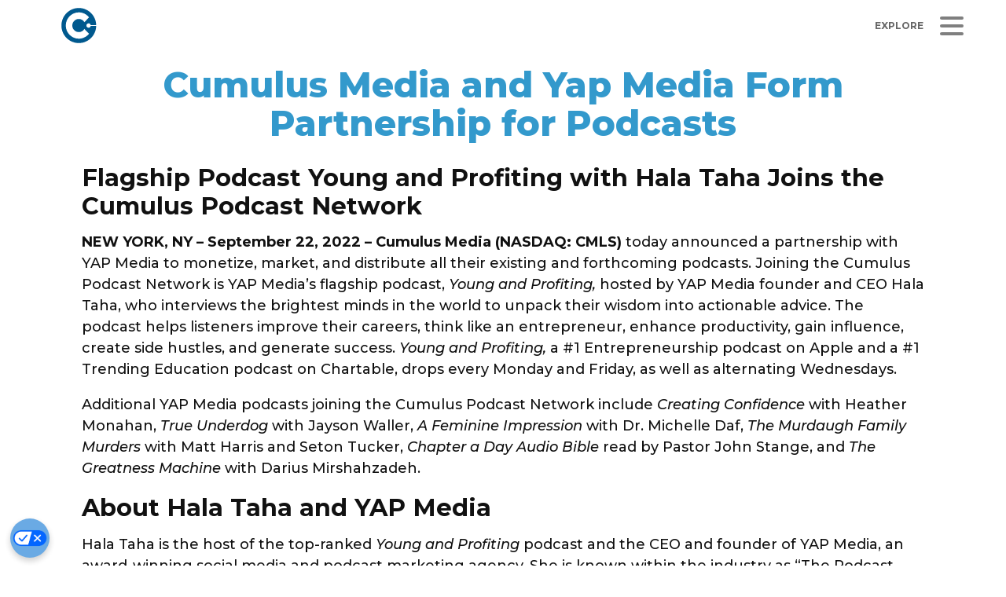

--- FILE ---
content_type: text/html; charset=UTF-8
request_url: https://www.cumulusmedia.com/2022/09/22/cumulus-media-and-yap-media-form-partnership-for-podcasts/?utm_source=rss&utm_medium=rss&utm_campaign=cumulus-media-and-yap-media-form-partnership-for-podcasts
body_size: 12309
content:
<!DOCTYPE html>
<html dir="ltr" lang="en-US" prefix="og: https://ogp.me/ns#" class="no-js">
<head>
			<!-- action:cmls_template-head-begin -->
		<script nonce="yfuT+SP5ZfZiS1Lrez0QMqsj">window['gtag_enable_tcf_support'] = true;</script>

<!-- OneTrust Cookies Consent Notice start for cumulusmedia.com -->
<script type="text/javascript" src="https://cdn.cookielaw.org/consent/01921fdf-ceb4-74cb-87b8-a3ebdebe6632/OtAutoBlock.js" nonce="yfuT+SP5ZfZiS1Lrez0QMqsj"></script>
<script src="https://cdn.cookielaw.org/scripttemplates/otSDKStub.js" data-document-language="true" type="text/javascript" charset="UTF-8" data-domain-script="01921fdf-ceb4-74cb-87b8-a3ebdebe6632" nonce="yfuT+SP5ZfZiS1Lrez0QMqsj"></script>
<script type="text/javascript" nonce="yfuT+SP5ZfZiS1Lrez0QMqsj">
function OptanonWrapper() { }
</script>
<!-- OneTrust Cookies Consent Notice end for cumulusmedia.com -->
		<!-- /action:cmls_template-head-begin -->
	
	<meta charset="UTF-8">

	<meta http-equiv="X-UA-Compatible" content="IE=edge,chrome=1">
	<meta name="viewport" content="width=device-width, initial-scale=1.0, shrink-to-fit=no">

	<meta name="description" content="Cumulus Media">

			<link rel="icon" href="//www.cumulusmedia.com/wp-content/uploads/2019/10/cropped-android-chrome-512x512-2-32x32.png" sizes="32x32" />
<link rel="icon" href="//www.cumulusmedia.com/wp-content/uploads/2019/10/cropped-android-chrome-512x512-2-192x192.png" sizes="192x192" />
<link rel="apple-touch-icon" href="//www.cumulusmedia.com/wp-content/uploads/2019/10/cropped-android-chrome-512x512-2-180x180.png" />
<meta name="msapplication-TileImage" content="//www.cumulusmedia.com/wp-content/uploads/2019/10/cropped-android-chrome-512x512-2-270x270.png" />
	
	<link rel="preconnect" href="https://fonts.googleapis.com">
	<link rel="preconnect" href="https://fonts.gstatic.com">
	<link rel="preconnect" href="https://fonts.gstatic.com" crossorigin>
	<link rel="preconnect" href="https://www.googletagmanager.com">
	<link rel="preconnect" href="https://www.googletagmanager.com" crossorigin>

	<title>Cumulus Media and Yap Media Form Partnership for Podcasts › Cumulus Media</title>

		<!-- All in One SEO 4.9.3 - aioseo.com -->
	<meta name="description" content="Flagship Podcast Young and Profiting with Hala Taha Joins the Cumulus Podcast Network NEW YORK, NY – September 22, 2022 – Cumulus Media (NASDAQ: CMLS) today announced a partnership with YAP Media to monetize, market, and distribute all their existing and forthcoming podcasts. Joining the Cumulus Podcast Network is YAP Media’s flagship podcast, Young and Profiting, hosted by" />
	<meta name="robots" content="max-image-preview:large" />
	<meta name="author" content="Daniel Vena"/>
	<link rel="canonical" href="https://www.cumulusmedia.com/2022/09/22/cumulus-media-and-yap-media-form-partnership-for-podcasts/" />
	<meta name="generator" content="All in One SEO (AIOSEO) 4.9.3" />
		<meta property="og:locale" content="en_US" />
		<meta property="og:site_name" content="Cumulus Media ›" />
		<meta property="og:type" content="article" />
		<meta property="og:title" content="Cumulus Media and Yap Media Form Partnership for Podcasts › Cumulus Media" />
		<meta property="og:description" content="Flagship Podcast Young and Profiting with Hala Taha Joins the Cumulus Podcast Network NEW YORK, NY – September 22, 2022 – Cumulus Media (NASDAQ: CMLS) today announced a partnership with YAP Media to monetize, market, and distribute all their existing and forthcoming podcasts. Joining the Cumulus Podcast Network is YAP Media’s flagship podcast, Young and Profiting, hosted by" />
		<meta property="og:url" content="https://www.cumulusmedia.com/2022/09/22/cumulus-media-and-yap-media-form-partnership-for-podcasts/" />
		<meta property="og:image" content="https://www.cumulusmedia.com/wp-content/uploads/2019/10/bg-video_hero-3.jpg" />
		<meta property="og:image:secure_url" content="https://www.cumulusmedia.com/wp-content/uploads/2019/10/bg-video_hero-3.jpg" />
		<meta property="og:image:width" content="1024" />
		<meta property="og:image:height" content="576" />
		<meta property="article:published_time" content="2022-09-22T20:07:21+00:00" />
		<meta property="article:modified_time" content="2022-09-22T20:07:21+00:00" />
		<meta property="article:publisher" content="https://www.facebook.com/CumulusMedia/" />
		<meta name="twitter:card" content="summary_large_image" />
		<meta name="twitter:title" content="Cumulus Media and Yap Media Form Partnership for Podcasts › Cumulus Media" />
		<meta name="twitter:description" content="Flagship Podcast Young and Profiting with Hala Taha Joins the Cumulus Podcast Network NEW YORK, NY – September 22, 2022 – Cumulus Media (NASDAQ: CMLS) today announced a partnership with YAP Media to monetize, market, and distribute all their existing and forthcoming podcasts. Joining the Cumulus Podcast Network is YAP Media’s flagship podcast, Young and Profiting, hosted by" />
		<meta name="twitter:image" content="https://www.cumulusmedia.com/wp-content/uploads/2019/10/bg-video_hero-3.jpg" />
		<script type="application/ld+json" class="aioseo-schema">
			{"@context":"https:\/\/schema.org","@graph":[{"@type":"BlogPosting","@id":"https:\/\/www.cumulusmedia.com\/2022\/09\/22\/cumulus-media-and-yap-media-form-partnership-for-podcasts\/#blogposting","name":"Cumulus Media and Yap Media Form Partnership for Podcasts \u203a Cumulus Media","headline":"Cumulus Media and Yap Media Form Partnership for Podcasts","author":{"@id":"https:\/\/www.cumulusmedia.com\/author\/dvena\/#author"},"publisher":{"@id":"https:\/\/www.cumulusmedia.com\/#organization"},"image":{"@type":"ImageObject","url":"https:\/\/www.cumulusmedia.com\/wp-content\/uploads\/2020\/06\/CumulusMedia-400x400-1.png","@id":"https:\/\/www.cumulusmedia.com\/#articleImage","width":400,"height":400},"datePublished":"2022-09-22T16:07:21-04:00","dateModified":"2022-09-22T16:07:21-04:00","inLanguage":"en-US","mainEntityOfPage":{"@id":"https:\/\/www.cumulusmedia.com\/2022\/09\/22\/cumulus-media-and-yap-media-form-partnership-for-podcasts\/#webpage"},"isPartOf":{"@id":"https:\/\/www.cumulusmedia.com\/2022\/09\/22\/cumulus-media-and-yap-media-form-partnership-for-podcasts\/#webpage"},"articleSection":"Company Releases, Press Releases"},{"@type":"BreadcrumbList","@id":"https:\/\/www.cumulusmedia.com\/2022\/09\/22\/cumulus-media-and-yap-media-form-partnership-for-podcasts\/#breadcrumblist","itemListElement":[{"@type":"ListItem","@id":"https:\/\/www.cumulusmedia.com#listItem","position":1,"name":"Home","item":"https:\/\/www.cumulusmedia.com","nextItem":{"@type":"ListItem","@id":"https:\/\/www.cumulusmedia.com\/category\/press-releases\/#listItem","name":"Press Releases"}},{"@type":"ListItem","@id":"https:\/\/www.cumulusmedia.com\/category\/press-releases\/#listItem","position":2,"name":"Press Releases","item":"https:\/\/www.cumulusmedia.com\/category\/press-releases\/","nextItem":{"@type":"ListItem","@id":"https:\/\/www.cumulusmedia.com\/category\/press-releases\/cumulus-releases\/#listItem","name":"Company Releases"},"previousItem":{"@type":"ListItem","@id":"https:\/\/www.cumulusmedia.com#listItem","name":"Home"}},{"@type":"ListItem","@id":"https:\/\/www.cumulusmedia.com\/category\/press-releases\/cumulus-releases\/#listItem","position":3,"name":"Company Releases","item":"https:\/\/www.cumulusmedia.com\/category\/press-releases\/cumulus-releases\/","nextItem":{"@type":"ListItem","@id":"https:\/\/www.cumulusmedia.com\/2022\/09\/22\/cumulus-media-and-yap-media-form-partnership-for-podcasts\/#listItem","name":"Cumulus Media and Yap Media Form Partnership for Podcasts"},"previousItem":{"@type":"ListItem","@id":"https:\/\/www.cumulusmedia.com\/category\/press-releases\/#listItem","name":"Press Releases"}},{"@type":"ListItem","@id":"https:\/\/www.cumulusmedia.com\/2022\/09\/22\/cumulus-media-and-yap-media-form-partnership-for-podcasts\/#listItem","position":4,"name":"Cumulus Media and Yap Media Form Partnership for Podcasts","previousItem":{"@type":"ListItem","@id":"https:\/\/www.cumulusmedia.com\/category\/press-releases\/cumulus-releases\/#listItem","name":"Company Releases"}}]},{"@type":"Organization","@id":"https:\/\/www.cumulusmedia.com\/#organization","name":"Cumulus Media","url":"https:\/\/www.cumulusmedia.com\/","logo":{"@type":"ImageObject","url":"https:\/\/www.cumulusmedia.com\/wp-content\/uploads\/2020\/06\/CumulusMedia-400x400-1.png","@id":"https:\/\/www.cumulusmedia.com\/2022\/09\/22\/cumulus-media-and-yap-media-form-partnership-for-podcasts\/#organizationLogo","width":400,"height":400},"image":{"@id":"https:\/\/www.cumulusmedia.com\/2022\/09\/22\/cumulus-media-and-yap-media-form-partnership-for-podcasts\/#organizationLogo"},"sameAs":["https:\/\/www.facebook.com\/CumulusMedia\/","https:\/\/www.instagram.com\/cumulusmedia\/","https:\/\/www.linkedin.com\/company\/cumulus-media"]},{"@type":"Person","@id":"https:\/\/www.cumulusmedia.com\/author\/dvena\/#author","url":"https:\/\/www.cumulusmedia.com\/author\/dvena\/","name":"Daniel Vena"},{"@type":"WebPage","@id":"https:\/\/www.cumulusmedia.com\/2022\/09\/22\/cumulus-media-and-yap-media-form-partnership-for-podcasts\/#webpage","url":"https:\/\/www.cumulusmedia.com\/2022\/09\/22\/cumulus-media-and-yap-media-form-partnership-for-podcasts\/","name":"Cumulus Media and Yap Media Form Partnership for Podcasts \u203a Cumulus Media","description":"Flagship Podcast Young and Profiting with Hala Taha Joins the Cumulus Podcast Network NEW YORK, NY \u2013 September 22, 2022 \u2013 Cumulus Media (NASDAQ: CMLS) today announced a partnership with YAP Media to monetize, market, and distribute all their existing and forthcoming podcasts. Joining the Cumulus Podcast Network is YAP Media\u2019s flagship podcast, Young and Profiting, hosted by","inLanguage":"en-US","isPartOf":{"@id":"https:\/\/www.cumulusmedia.com\/#website"},"breadcrumb":{"@id":"https:\/\/www.cumulusmedia.com\/2022\/09\/22\/cumulus-media-and-yap-media-form-partnership-for-podcasts\/#breadcrumblist"},"author":{"@id":"https:\/\/www.cumulusmedia.com\/author\/dvena\/#author"},"creator":{"@id":"https:\/\/www.cumulusmedia.com\/author\/dvena\/#author"},"datePublished":"2022-09-22T16:07:21-04:00","dateModified":"2022-09-22T16:07:21-04:00"},{"@type":"WebSite","@id":"https:\/\/www.cumulusmedia.com\/#website","url":"https:\/\/www.cumulusmedia.com\/","name":"Cumulus Media","inLanguage":"en-US","publisher":{"@id":"https:\/\/www.cumulusmedia.com\/#organization"}}]}
		</script>
		<!-- All in One SEO -->

<link rel='dns-prefetch' href='//www.googletagmanager.com' />
<link rel='dns-prefetch' href='//fonts.googleapis.com' />
<link rel="alternate" title="oEmbed (JSON)" type="application/json+oembed" href="https://www.cumulusmedia.com/wp-json/oembed/1.0/embed?url=https%3A%2F%2Fwww.cumulusmedia.com%2F2022%2F09%2F22%2Fcumulus-media-and-yap-media-form-partnership-for-podcasts%2F" />
<link rel="alternate" title="oEmbed (XML)" type="text/xml+oembed" href="https://www.cumulusmedia.com/wp-json/oembed/1.0/embed?url=https%3A%2F%2Fwww.cumulusmedia.com%2F2022%2F09%2F22%2Fcumulus-media-and-yap-media-form-partnership-for-podcasts%2F&#038;format=xml" />
<style id='wp-img-auto-sizes-contain-inline-css'>
img:is([sizes=auto i],[sizes^="auto," i]){contain-intrinsic-size:3000px 1500px}
/*# sourceURL=wp-img-auto-sizes-contain-inline-css */
</style>
<link  id="wp-block-library-css" href="https://www.cumulusmedia.com/wp-includes/css/dist/block-library/style.min.css?ver=9ffa26e11ea7fa6d2549bcfbc8ca19db" rel="preload" as="style" fetchpriority="low">


<noscript id=wp-block-library-noscript><link rel="stylesheet" id="wp-block-library-css" href="https://www.cumulusmedia.com/wp-includes/css/dist/block-library/style.min.css?ver=9ffa26e11ea7fa6d2549bcfbc8ca19db" media="all">

</noscript><style id='wp-block-library-theme-inline-css'>
.wp-block-audio :where(figcaption){color:#555;font-size:13px;text-align:center}.is-dark-theme .wp-block-audio :where(figcaption){color:#ffffffa6}.wp-block-audio{margin:0 0 1em}.wp-block-code{border:1px solid #ccc;border-radius:4px;font-family:Menlo,Consolas,monaco,monospace;padding:.8em 1em}.wp-block-embed :where(figcaption){color:#555;font-size:13px;text-align:center}.is-dark-theme .wp-block-embed :where(figcaption){color:#ffffffa6}.wp-block-embed{margin:0 0 1em}.blocks-gallery-caption{color:#555;font-size:13px;text-align:center}.is-dark-theme .blocks-gallery-caption{color:#ffffffa6}:root :where(.wp-block-image figcaption){color:#555;font-size:13px;text-align:center}.is-dark-theme :root :where(.wp-block-image figcaption){color:#ffffffa6}.wp-block-image{margin:0 0 1em}.wp-block-pullquote{border-bottom:4px solid;border-top:4px solid;color:currentColor;margin-bottom:1.75em}.wp-block-pullquote :where(cite),.wp-block-pullquote :where(footer),.wp-block-pullquote__citation{color:currentColor;font-size:.8125em;font-style:normal;text-transform:uppercase}.wp-block-quote{border-left:.25em solid;margin:0 0 1.75em;padding-left:1em}.wp-block-quote cite,.wp-block-quote footer{color:currentColor;font-size:.8125em;font-style:normal;position:relative}.wp-block-quote:where(.has-text-align-right){border-left:none;border-right:.25em solid;padding-left:0;padding-right:1em}.wp-block-quote:where(.has-text-align-center){border:none;padding-left:0}.wp-block-quote.is-large,.wp-block-quote.is-style-large,.wp-block-quote:where(.is-style-plain){border:none}.wp-block-search .wp-block-search__label{font-weight:700}.wp-block-search__button{border:1px solid #ccc;padding:.375em .625em}:where(.wp-block-group.has-background){padding:1.25em 2.375em}.wp-block-separator.has-css-opacity{opacity:.4}.wp-block-separator{border:none;border-bottom:2px solid;margin-left:auto;margin-right:auto}.wp-block-separator.has-alpha-channel-opacity{opacity:1}.wp-block-separator:not(.is-style-wide):not(.is-style-dots){width:100px}.wp-block-separator.has-background:not(.is-style-dots){border-bottom:none;height:1px}.wp-block-separator.has-background:not(.is-style-wide):not(.is-style-dots){height:2px}.wp-block-table{margin:0 0 1em}.wp-block-table td,.wp-block-table th{word-break:normal}.wp-block-table :where(figcaption){color:#555;font-size:13px;text-align:center}.is-dark-theme .wp-block-table :where(figcaption){color:#ffffffa6}.wp-block-video :where(figcaption){color:#555;font-size:13px;text-align:center}.is-dark-theme .wp-block-video :where(figcaption){color:#ffffffa6}.wp-block-video{margin:0 0 1em}:root :where(.wp-block-template-part.has-background){margin-bottom:0;margin-top:0;padding:1.25em 2.375em}
/*# sourceURL=/wp-includes/css/dist/block-library/theme.min.css */
</style>
<link rel="stylesheet" id="aioseo/css/src/vue/standalone/blocks/table-of-contents/global.scss-css" href="https://www.cumulusmedia.com/wp-content/plugins/all-in-one-seo-pack/dist/Lite/assets/css/table-of-contents/global.e90f6d47.css?ver=4.9.3" media="all">

<style id='safe-svg-svg-icon-style-inline-css'>
.safe-svg-cover{text-align:center}.safe-svg-cover .safe-svg-inside{display:inline-block;max-width:100%}.safe-svg-cover svg{fill:currentColor;height:100%;max-height:100%;max-width:100%;width:100%}

/*# sourceURL=https://www.cumulusmedia.com/wp-content/plugins/safe-svg/dist/safe-svg-block-frontend.css */
</style>
<style id='global-styles-inline-css'>
:root{--wp--preset--aspect-ratio--square: 1;--wp--preset--aspect-ratio--4-3: 4/3;--wp--preset--aspect-ratio--3-4: 3/4;--wp--preset--aspect-ratio--3-2: 3/2;--wp--preset--aspect-ratio--2-3: 2/3;--wp--preset--aspect-ratio--16-9: 16/9;--wp--preset--aspect-ratio--9-16: 9/16;--wp--preset--color--black: #000000;--wp--preset--color--cyan-bluish-gray: #abb8c3;--wp--preset--color--white: #ffffff;--wp--preset--color--pale-pink: #f78da7;--wp--preset--color--vivid-red: #cf2e2e;--wp--preset--color--luminous-vivid-orange: #ff6900;--wp--preset--color--luminous-vivid-amber: #fcb900;--wp--preset--color--light-green-cyan: #7bdcb5;--wp--preset--color--vivid-green-cyan: #00d084;--wp--preset--color--pale-cyan-blue: #8ed1fc;--wp--preset--color--vivid-cyan-blue: #0693e3;--wp--preset--color--vivid-purple: #9b51e0;--wp--preset--color--grey: #888;--wp--preset--color--light-grey: #d6d6d6;--wp--preset--color--cumulus-dark-grey: #333;--wp--preset--color--cumulus-blue: #00598e;--wp--preset--color--cumulus-light-blue: #3399cc;--wp--preset--color--wwopn-purple: #6a2774;--wp--preset--color--wwopn-light-purple: #a33cb3;--wp--preset--gradient--vivid-cyan-blue-to-vivid-purple: linear-gradient(135deg,rgb(6,147,227) 0%,rgb(155,81,224) 100%);--wp--preset--gradient--light-green-cyan-to-vivid-green-cyan: linear-gradient(135deg,rgb(122,220,180) 0%,rgb(0,208,130) 100%);--wp--preset--gradient--luminous-vivid-amber-to-luminous-vivid-orange: linear-gradient(135deg,rgb(252,185,0) 0%,rgb(255,105,0) 100%);--wp--preset--gradient--luminous-vivid-orange-to-vivid-red: linear-gradient(135deg,rgb(255,105,0) 0%,rgb(207,46,46) 100%);--wp--preset--gradient--very-light-gray-to-cyan-bluish-gray: linear-gradient(135deg,rgb(238,238,238) 0%,rgb(169,184,195) 100%);--wp--preset--gradient--cool-to-warm-spectrum: linear-gradient(135deg,rgb(74,234,220) 0%,rgb(151,120,209) 20%,rgb(207,42,186) 40%,rgb(238,44,130) 60%,rgb(251,105,98) 80%,rgb(254,248,76) 100%);--wp--preset--gradient--blush-light-purple: linear-gradient(135deg,rgb(255,206,236) 0%,rgb(152,150,240) 100%);--wp--preset--gradient--blush-bordeaux: linear-gradient(135deg,rgb(254,205,165) 0%,rgb(254,45,45) 50%,rgb(107,0,62) 100%);--wp--preset--gradient--luminous-dusk: linear-gradient(135deg,rgb(255,203,112) 0%,rgb(199,81,192) 50%,rgb(65,88,208) 100%);--wp--preset--gradient--pale-ocean: linear-gradient(135deg,rgb(255,245,203) 0%,rgb(182,227,212) 50%,rgb(51,167,181) 100%);--wp--preset--gradient--electric-grass: linear-gradient(135deg,rgb(202,248,128) 0%,rgb(113,206,126) 100%);--wp--preset--gradient--midnight: linear-gradient(135deg,rgb(2,3,129) 0%,rgb(40,116,252) 100%);--wp--preset--font-size--small: 0.7em;--wp--preset--font-size--medium: 0.85em;--wp--preset--font-size--large: 1.5em;--wp--preset--font-size--x-large: 42px;--wp--preset--font-size--normal: 1em;--wp--preset--font-size--bigger: 1.25em;--wp--preset--font-size--huge: 2em;--wp--preset--spacing--20: 0.44rem;--wp--preset--spacing--30: 0.67rem;--wp--preset--spacing--40: 1rem;--wp--preset--spacing--50: 1.5rem;--wp--preset--spacing--60: 2.25rem;--wp--preset--spacing--70: 3.38rem;--wp--preset--spacing--80: 5.06rem;--wp--preset--shadow--natural: 6px 6px 9px rgba(0, 0, 0, 0.2);--wp--preset--shadow--deep: 12px 12px 50px rgba(0, 0, 0, 0.4);--wp--preset--shadow--sharp: 6px 6px 0px rgba(0, 0, 0, 0.2);--wp--preset--shadow--outlined: 6px 6px 0px -3px rgb(255, 255, 255), 6px 6px rgb(0, 0, 0);--wp--preset--shadow--crisp: 6px 6px 0px rgb(0, 0, 0);}:root { --wp--style--global--content-size: calc(1200px - 2rem);--wp--style--global--wide-size: calc(1200px + 2rem); }:where(body) { margin: 0; }.wp-site-blocks > .alignleft { float: left; margin-right: 2em; }.wp-site-blocks > .alignright { float: right; margin-left: 2em; }.wp-site-blocks > .aligncenter { justify-content: center; margin-left: auto; margin-right: auto; }:where(.wp-site-blocks) > * { margin-block-start: .75rem; margin-block-end: 0; }:where(.wp-site-blocks) > :first-child { margin-block-start: 0; }:where(.wp-site-blocks) > :last-child { margin-block-end: 0; }:root { --wp--style--block-gap: .75rem; }:root :where(.is-layout-flow) > :first-child{margin-block-start: 0;}:root :where(.is-layout-flow) > :last-child{margin-block-end: 0;}:root :where(.is-layout-flow) > *{margin-block-start: .75rem;margin-block-end: 0;}:root :where(.is-layout-constrained) > :first-child{margin-block-start: 0;}:root :where(.is-layout-constrained) > :last-child{margin-block-end: 0;}:root :where(.is-layout-constrained) > *{margin-block-start: .75rem;margin-block-end: 0;}:root :where(.is-layout-flex){gap: .75rem;}:root :where(.is-layout-grid){gap: .75rem;}.is-layout-flow > .alignleft{float: left;margin-inline-start: 0;margin-inline-end: 2em;}.is-layout-flow > .alignright{float: right;margin-inline-start: 2em;margin-inline-end: 0;}.is-layout-flow > .aligncenter{margin-left: auto !important;margin-right: auto !important;}.is-layout-constrained > .alignleft{float: left;margin-inline-start: 0;margin-inline-end: 2em;}.is-layout-constrained > .alignright{float: right;margin-inline-start: 2em;margin-inline-end: 0;}.is-layout-constrained > .aligncenter{margin-left: auto !important;margin-right: auto !important;}.is-layout-constrained > :where(:not(.alignleft):not(.alignright):not(.alignfull)){max-width: var(--wp--style--global--content-size);margin-left: auto !important;margin-right: auto !important;}.is-layout-constrained > .alignwide{max-width: var(--wp--style--global--wide-size);}body .is-layout-flex{display: flex;}.is-layout-flex{flex-wrap: wrap;align-items: center;}.is-layout-flex > :is(*, div){margin: 0;}body .is-layout-grid{display: grid;}.is-layout-grid > :is(*, div){margin: 0;}body{padding-top: 0px;padding-right: 0px;padding-bottom: 0px;padding-left: 0px;}a:where(:not(.wp-element-button)){text-decoration: underline;}:root :where(.wp-element-button, .wp-block-button__link){background-color: #32373c;border-width: 0;color: #fff;font-family: inherit;font-size: inherit;font-style: inherit;font-weight: inherit;letter-spacing: inherit;line-height: inherit;padding-top: calc(0.667em + 2px);padding-right: calc(1.333em + 2px);padding-bottom: calc(0.667em + 2px);padding-left: calc(1.333em + 2px);text-decoration: none;text-transform: inherit;}.has-black-color{color: var(--wp--preset--color--black) !important;}.has-cyan-bluish-gray-color{color: var(--wp--preset--color--cyan-bluish-gray) !important;}.has-white-color{color: var(--wp--preset--color--white) !important;}.has-pale-pink-color{color: var(--wp--preset--color--pale-pink) !important;}.has-vivid-red-color{color: var(--wp--preset--color--vivid-red) !important;}.has-luminous-vivid-orange-color{color: var(--wp--preset--color--luminous-vivid-orange) !important;}.has-luminous-vivid-amber-color{color: var(--wp--preset--color--luminous-vivid-amber) !important;}.has-light-green-cyan-color{color: var(--wp--preset--color--light-green-cyan) !important;}.has-vivid-green-cyan-color{color: var(--wp--preset--color--vivid-green-cyan) !important;}.has-pale-cyan-blue-color{color: var(--wp--preset--color--pale-cyan-blue) !important;}.has-vivid-cyan-blue-color{color: var(--wp--preset--color--vivid-cyan-blue) !important;}.has-vivid-purple-color{color: var(--wp--preset--color--vivid-purple) !important;}.has-grey-color{color: var(--wp--preset--color--grey) !important;}.has-light-grey-color{color: var(--wp--preset--color--light-grey) !important;}.has-cumulus-dark-grey-color{color: var(--wp--preset--color--cumulus-dark-grey) !important;}.has-cumulus-blue-color{color: var(--wp--preset--color--cumulus-blue) !important;}.has-cumulus-light-blue-color{color: var(--wp--preset--color--cumulus-light-blue) !important;}.has-wwopn-purple-color{color: var(--wp--preset--color--wwopn-purple) !important;}.has-wwopn-light-purple-color{color: var(--wp--preset--color--wwopn-light-purple) !important;}.has-black-background-color{background-color: var(--wp--preset--color--black) !important;}.has-cyan-bluish-gray-background-color{background-color: var(--wp--preset--color--cyan-bluish-gray) !important;}.has-white-background-color{background-color: var(--wp--preset--color--white) !important;}.has-pale-pink-background-color{background-color: var(--wp--preset--color--pale-pink) !important;}.has-vivid-red-background-color{background-color: var(--wp--preset--color--vivid-red) !important;}.has-luminous-vivid-orange-background-color{background-color: var(--wp--preset--color--luminous-vivid-orange) !important;}.has-luminous-vivid-amber-background-color{background-color: var(--wp--preset--color--luminous-vivid-amber) !important;}.has-light-green-cyan-background-color{background-color: var(--wp--preset--color--light-green-cyan) !important;}.has-vivid-green-cyan-background-color{background-color: var(--wp--preset--color--vivid-green-cyan) !important;}.has-pale-cyan-blue-background-color{background-color: var(--wp--preset--color--pale-cyan-blue) !important;}.has-vivid-cyan-blue-background-color{background-color: var(--wp--preset--color--vivid-cyan-blue) !important;}.has-vivid-purple-background-color{background-color: var(--wp--preset--color--vivid-purple) !important;}.has-grey-background-color{background-color: var(--wp--preset--color--grey) !important;}.has-light-grey-background-color{background-color: var(--wp--preset--color--light-grey) !important;}.has-cumulus-dark-grey-background-color{background-color: var(--wp--preset--color--cumulus-dark-grey) !important;}.has-cumulus-blue-background-color{background-color: var(--wp--preset--color--cumulus-blue) !important;}.has-cumulus-light-blue-background-color{background-color: var(--wp--preset--color--cumulus-light-blue) !important;}.has-wwopn-purple-background-color{background-color: var(--wp--preset--color--wwopn-purple) !important;}.has-wwopn-light-purple-background-color{background-color: var(--wp--preset--color--wwopn-light-purple) !important;}.has-black-border-color{border-color: var(--wp--preset--color--black) !important;}.has-cyan-bluish-gray-border-color{border-color: var(--wp--preset--color--cyan-bluish-gray) !important;}.has-white-border-color{border-color: var(--wp--preset--color--white) !important;}.has-pale-pink-border-color{border-color: var(--wp--preset--color--pale-pink) !important;}.has-vivid-red-border-color{border-color: var(--wp--preset--color--vivid-red) !important;}.has-luminous-vivid-orange-border-color{border-color: var(--wp--preset--color--luminous-vivid-orange) !important;}.has-luminous-vivid-amber-border-color{border-color: var(--wp--preset--color--luminous-vivid-amber) !important;}.has-light-green-cyan-border-color{border-color: var(--wp--preset--color--light-green-cyan) !important;}.has-vivid-green-cyan-border-color{border-color: var(--wp--preset--color--vivid-green-cyan) !important;}.has-pale-cyan-blue-border-color{border-color: var(--wp--preset--color--pale-cyan-blue) !important;}.has-vivid-cyan-blue-border-color{border-color: var(--wp--preset--color--vivid-cyan-blue) !important;}.has-vivid-purple-border-color{border-color: var(--wp--preset--color--vivid-purple) !important;}.has-grey-border-color{border-color: var(--wp--preset--color--grey) !important;}.has-light-grey-border-color{border-color: var(--wp--preset--color--light-grey) !important;}.has-cumulus-dark-grey-border-color{border-color: var(--wp--preset--color--cumulus-dark-grey) !important;}.has-cumulus-blue-border-color{border-color: var(--wp--preset--color--cumulus-blue) !important;}.has-cumulus-light-blue-border-color{border-color: var(--wp--preset--color--cumulus-light-blue) !important;}.has-wwopn-purple-border-color{border-color: var(--wp--preset--color--wwopn-purple) !important;}.has-wwopn-light-purple-border-color{border-color: var(--wp--preset--color--wwopn-light-purple) !important;}.has-vivid-cyan-blue-to-vivid-purple-gradient-background{background: var(--wp--preset--gradient--vivid-cyan-blue-to-vivid-purple) !important;}.has-light-green-cyan-to-vivid-green-cyan-gradient-background{background: var(--wp--preset--gradient--light-green-cyan-to-vivid-green-cyan) !important;}.has-luminous-vivid-amber-to-luminous-vivid-orange-gradient-background{background: var(--wp--preset--gradient--luminous-vivid-amber-to-luminous-vivid-orange) !important;}.has-luminous-vivid-orange-to-vivid-red-gradient-background{background: var(--wp--preset--gradient--luminous-vivid-orange-to-vivid-red) !important;}.has-very-light-gray-to-cyan-bluish-gray-gradient-background{background: var(--wp--preset--gradient--very-light-gray-to-cyan-bluish-gray) !important;}.has-cool-to-warm-spectrum-gradient-background{background: var(--wp--preset--gradient--cool-to-warm-spectrum) !important;}.has-blush-light-purple-gradient-background{background: var(--wp--preset--gradient--blush-light-purple) !important;}.has-blush-bordeaux-gradient-background{background: var(--wp--preset--gradient--blush-bordeaux) !important;}.has-luminous-dusk-gradient-background{background: var(--wp--preset--gradient--luminous-dusk) !important;}.has-pale-ocean-gradient-background{background: var(--wp--preset--gradient--pale-ocean) !important;}.has-electric-grass-gradient-background{background: var(--wp--preset--gradient--electric-grass) !important;}.has-midnight-gradient-background{background: var(--wp--preset--gradient--midnight) !important;}.has-small-font-size{font-size: var(--wp--preset--font-size--small) !important;}.has-medium-font-size{font-size: var(--wp--preset--font-size--medium) !important;}.has-large-font-size{font-size: var(--wp--preset--font-size--large) !important;}.has-x-large-font-size{font-size: var(--wp--preset--font-size--x-large) !important;}.has-normal-font-size{font-size: var(--wp--preset--font-size--normal) !important;}.has-bigger-font-size{font-size: var(--wp--preset--font-size--bigger) !important;}.has-huge-font-size{font-size: var(--wp--preset--font-size--huge) !important;}
:root :where(.wp-block-pullquote){font-size: 1.5em;line-height: 1.6;}
/*# sourceURL=global-styles-inline-css */
</style>
<link rel="stylesheet" id="cumulus_theme_style-css" href="https://www.cumulusmedia.com/wp-content/themes/cumulus_wordpress_theme/assets/prod/index.css" media="all">

<link  id="google_montserrat_font-css" href="https://fonts.googleapis.com/css2?family=Montserrat:ital,wght@0,100;0,200;0,300;0,500;0,600;0,700;0,800;0,900;1,100;1,300;1,500;1,600;1,700;1,800;1,900&amp;display=swap&amp;cmpreload" rel="preload" as="style" fetchpriority="low">


<noscript id=google_montserrat_font-noscript><link rel="stylesheet" id="google_montserrat_font-css" href="https://fonts.googleapis.com/css2?family=Montserrat:ital,wght@0,100;0,200;0,300;0,500;0,600;0,700;0,800;0,900;1,100;1,300;1,500;1,600;1,700;1,800;1,900&amp;display=swap&amp;cmpreload" media="all">

</noscript><style id='kadence-blocks-global-variables-inline-css'>
:root {--global-kb-font-size-sm:clamp(0.8rem, 0.73rem + 0.217vw, 0.9rem);--global-kb-font-size-md:clamp(1.1rem, 0.995rem + 0.326vw, 1.25rem);--global-kb-font-size-lg:clamp(1.75rem, 1.576rem + 0.543vw, 2rem);--global-kb-font-size-xl:clamp(2.25rem, 1.728rem + 1.63vw, 3rem);--global-kb-font-size-xxl:clamp(2.5rem, 1.456rem + 3.26vw, 4rem);--global-kb-font-size-xxxl:clamp(2.75rem, 0.489rem + 7.065vw, 6rem);}:root {--global-palette1: #3182CE;--global-palette2: #2B6CB0;--global-palette3: #1A202C;--global-palette4: #2D3748;--global-palette5: #4A5568;--global-palette6: #718096;--global-palette7: #EDF2F7;--global-palette8: #F7FAFC;--global-palette9: #ffffff;}
/*# sourceURL=kadence-blocks-global-variables-inline-css */
</style>

<script src="https://www.cumulusmedia.com/wp-content/themes/cumulus_wordpress_theme/assets/prod/swap-preloading-styles.js" id="cumulus_theme_script-swap_preloading_styles-js" nonce="yfuT+SP5ZfZiS1Lrez0QMqsj"></script>


<script src="https://www.cumulusmedia.com/wp-includes/js/jquery/jquery.min.js?ver=3.7.1" id="jquery-core-js" nonce="yfuT+SP5ZfZiS1Lrez0QMqsj"></script>



<script src="https://www.cumulusmedia.com/wp-content/plugins/00-wp-cumulus-tools/build/blocks/category-slideshow/assets/global.js?ver=6b7c00c62ea9d2527fa4" id="cumulus-gutenberg-category-slideshow-script-js" nonce="yfuT+SP5ZfZiS1Lrez0QMqsj"></script>



<!-- Google tag (gtag.js) snippet added by Site Kit -->
<!-- Google Analytics snippet added by Site Kit -->
<script src="https://www.googletagmanager.com/gtag/js?id=G-XRFBGRHTM6" id="google_gtagjs-js" nonce="yfuT+SP5ZfZiS1Lrez0QMqsj" async></script>
<script id="google_gtagjs-js-after" nonce="yfuT+SP5ZfZiS1Lrez0QMqsj">
window.dataLayer = window.dataLayer || [];function gtag(){dataLayer.push(arguments);}
gtag("set","linker",{"domains":["www.cumulusmedia.com"]});
gtag("js", new Date());
gtag("set", "developer_id.dZTNiMT", true);
gtag("config", "G-XRFBGRHTM6");
//# sourceURL=google_gtagjs-js-after
</script>

<link rel="https://api.w.org/" href="https://www.cumulusmedia.com/wp-json/" /><link rel="alternate" title="JSON" type="application/json" href="https://www.cumulusmedia.com/wp-json/wp/v2/posts/10629" /><link rel='shortlink' href='https://www.cumulusmedia.com/?p=10629' />
<script>document.documentElement.className += " js";</script>
<link rel="icon" href="//www.cumulusmedia.com/wp-content/uploads/2019/10/cropped-android-chrome-512x512-2-32x32.png" sizes="32x32" />
<link rel="icon" href="//www.cumulusmedia.com/wp-content/uploads/2019/10/cropped-android-chrome-512x512-2-192x192.png" sizes="192x192" />
<link rel="apple-touch-icon" href="//www.cumulusmedia.com/wp-content/uploads/2019/10/cropped-android-chrome-512x512-2-180x180.png" />
<meta name="msapplication-TileImage" content="//www.cumulusmedia.com/wp-content/uploads/2019/10/cropped-android-chrome-512x512-2-270x270.png" />
		<style id="wp-custom-css">
			.hidden {
	display: none;
}
sup.r { font-size: .65em; line-height: 1 }		</style>
		
	</head><body class="wp-singular post-template-default single single-post postid-10629 single-format-standard wp-custom-logo wp-embed-responsive wp-theme-cumulus_wordpress_theme slug-cumulus-media-and-yap-media-form-partnership-for-podcasts">


	<header class="masthead solid">

	<div class="row-container">
	<h1 class="logo">
		<a aria-label="Home" href="https://www.cumulusmedia.com"><span>Cumulus Media</span></a>
	</h1>

	<div class="hamburger-container">
		<button class="hamburger hamburger--spin" type="button"
		        aria-label="Menu" aria-controls="header-menu-container">
		  <span class="hamburger-box">
		    <span class="hamburger-inner"></span>
		  </span>
		</button>
	</div>

</div>

<nav id="header-menu-container" class="menu menu-header-container"><ul itemscope itemtype="http://www.schema.org/SiteNavigationElement" class="menu" role="menu"><li itemprop='name' id='menu-item-400' role='menuitem' class='menu-item menu-item-type-post_type menu-item-object-page menu-item-has-children'><a itemprop='url' tabindex='0' href='https://www.cumulusmedia.com/about-us/' aria-label='About Us'>About Us</a>
<ul class="sub-menu" role='menu'>
	<li itemprop='name' id='menu-item-5934' role='menuitem' class='menu-item menu-item-type-post_type menu-item-object-page'><a itemprop='url' tabindex='0' href='https://www.cumulusmedia.com/about-us/company-overview/' aria-label='Company Overview'>Company Overview</a></li>
	<li itemprop='name' id='menu-item-362' role='menuitem' class='menu-item menu-item-type-post_type menu-item-object-page'><a itemprop='url' tabindex='0' href='https://www.cumulusmedia.com/about-us/executive-leadership-team/' aria-label='Executive Leadership'>Executive Leadership</a></li>
	<li itemprop='name' id='menu-item-397' role='menuitem' class='menu-item menu-item-type-post_type menu-item-object-page'><a itemprop='url' tabindex='0' href='https://www.cumulusmedia.com/about-us/board-of-directors/' aria-label='Board of Directors'>Board of Directors</a></li>
	<li itemprop='name' id='menu-item-5923' role='menuitem' class='menu-item menu-item-type-post_type menu-item-object-page'><a itemprop='url' tabindex='0' href='https://www.cumulusmedia.com/about-us/newsroom/' aria-label='Newsroom'>Newsroom</a></li>
	<li itemprop='name' id='menu-item-398' role='menuitem' class='menu-item menu-item-type-post_type menu-item-object-page'><a itemprop='url' tabindex='0' href='https://www.cumulusmedia.com/about-us/contact-us/' aria-label='Contact Us'>Contact Us</a></li>
</ul>
</li>
<li itemprop='name' id='menu-item-399' role='menuitem' class='menu-item menu-item-type-post_type menu-item-object-page menu-item-has-children'><a itemprop='url' tabindex='0' href='https://www.cumulusmedia.com/advertising/' aria-label='Advertising Solutions'>Advertising Solutions</a>
<ul class="sub-menu" role='menu'>
	<li itemprop='name' id='menu-item-908' role='menuitem' class='menu-item menu-item-type-post_type menu-item-object-page'><a itemprop='url' tabindex='0' href='https://www.cumulusmedia.com/advertising/local-solutions/' aria-label='Local Solutions'>Local Solutions</a></li>
	<li itemprop='name' id='menu-item-910' role='menuitem' class='menu-item menu-item-type-post_type menu-item-object-page'><a itemprop='url' tabindex='0' href='https://www.cumulusmedia.com/advertising/network-solutions/' aria-label='Network Solutions'>Network Solutions</a></li>
	<li itemprop='name' id='menu-item-911' role='menuitem' class='menu-item menu-item-type-post_type menu-item-object-page'><a itemprop='url' tabindex='0' href='https://www.cumulusmedia.com/advertising/digital-solutions/' aria-label='Digital Solutions'>Digital Solutions</a></li>
	<li itemprop='name' id='menu-item-912' role='menuitem' class='menu-item menu-item-type-post_type menu-item-object-page'><a itemprop='url' tabindex='0' href='https://www.cumulusmedia.com/advertising/podcast-solutions/' aria-label='Podcast Solutions'>Podcast Solutions</a></li>
	<li itemprop='name' id='menu-item-914' role='menuitem' class='menu-item menu-item-type-post_type menu-item-object-page'><a itemprop='url' tabindex='0' href='https://www.cumulusmedia.com/advertising/research-insights/' aria-label='Research &#038; Insights'>Research &#038; Insights</a></li>
</ul>
</li>
<li itemprop='name' id='menu-item-12025' role='menuitem' class='menu-item menu-item-type-custom menu-item-object-custom menu-item-has-children'><a itemprop='url' tabindex='0' href='https://jobs.cumulusmedia.com/careers' aria-label='Work Here' target='_blank' rel='noopener'>Work Here</a>
<ul class="sub-menu" role='menu'>
	<li itemprop='name' id='menu-item-495' role='menuitem' class='menu-item menu-item-type-custom menu-item-object-custom'><a itemprop='url' tabindex='0' href='https://jobs.cumulusmedia.com/jobs' aria-label='Job Opportunities' target='_blank' rel='noopener'>Job Opportunities</a></li>
	<li itemprop='name' id='menu-item-945' role='menuitem' class='menu-item menu-item-type-custom menu-item-object-custom'><a itemprop='url' tabindex='0' href='https://jobs.cumulusmedia.com/careers#our-values' aria-label='Company Values' target='_blank' rel='noopener'>Company Values</a></li>
</ul>
</li>
<li itemprop='name' id='menu-item-5884' role='menuitem' class='menu-item menu-item-type-post_type menu-item-object-page menu-item-has-children'><a itemprop='url' tabindex='0' href='https://www.cumulusmedia.com/investors/' aria-label='Investors'>Investors</a>
<ul class="sub-menu" role='menu'>
	<li itemprop='name' id='menu-item-6290' role='menuitem' class='menu-item menu-item-type-custom menu-item-object-custom'><a itemprop='url' tabindex='0' href='/investors/#Latest-Results' aria-label='Latest Results'>Latest Results</a></li>
	<li itemprop='name' id='menu-item-5918' role='menuitem' class='menu-item menu-item-type-custom menu-item-object-custom'><a itemprop='url' tabindex='0' href='/investors/#Financial-Releases' aria-label='Financial Releases'>Financial Releases</a></li>
	<li itemprop='name' id='menu-item-8646' role='menuitem' class='menu-item menu-item-type-custom menu-item-object-custom'><a itemprop='url' tabindex='0' href='/investors/#Analyst-Coverage' aria-label='Analyst Coverage'>Analyst Coverage</a></li>
	<li itemprop='name' id='menu-item-6292' role='menuitem' class='menu-item menu-item-type-custom menu-item-object-custom'><a itemprop='url' tabindex='0' href='/investors/#Contact-and-Corporate-Info' aria-label='Contact &#038; Corporate Info'>Contact &#038; Corporate Info</a></li>
	<li itemprop='name' id='menu-item-6291' role='menuitem' class='menu-item menu-item-type-custom menu-item-object-custom'><a itemprop='url' tabindex='0' href='https://www.sec.gov/cgi-bin/browse-edgar?action=getcompany&amp;CIK=0001058623&amp;owner=exclude&amp;count=40&amp;hidefilings=0' aria-label='SEC Filings' target='_blank' rel='noopener'>SEC Filings</a></li>
</ul>
</li>
<li itemprop='name' id='menu-item-915' role='menuitem' class='menu-item menu-item-type-post_type menu-item-object-page menu-item-has-children'><a itemprop='url' tabindex='0' href='https://www.cumulusmedia.com/listen/' aria-label='Listen'>Listen</a>
<ul class="sub-menu" role='menu'>
	<li itemprop='name' id='menu-item-23' role='menuitem' class='menu-item menu-item-type-post_type menu-item-object-page'><a itemprop='url' tabindex='0' href='https://www.cumulusmedia.com/listen/station-finder/' aria-label='Radio Stations'>Radio Stations</a></li>
	<li itemprop='name' id='menu-item-7710' role='menuitem' class='menu-item menu-item-type-custom menu-item-object-custom'><a itemprop='url' tabindex='0' href='https://cumuluspodcastnetwork.com/' aria-label='Podcasts' target='_blank' rel='noopener'>Podcasts</a></li>
</ul>
</li>
</ul></nav>
</header><main role="main" class="page">
	<section class="row">
		<div class="row-container">

							
					<article id="post-10629" class="post-10629 post type-post status-publish format-standard hentry category-cumulus-releases category-press-releases">

						<header>
														<h1>
								Cumulus Media and Yap Media Form Partnership for Podcasts							</h1>
						</header>

						<div class="body">
							
<h2 class="has-text-align-center wp-block-heading">Flagship Podcast Young and Profiting with Hala Taha Joins the Cumulus Podcast Network</h2>



<p><strong>NEW YORK, NY – September 22, 2022 – Cumulus Media (NASDAQ: CMLS)</strong>&nbsp;today announced a partnership with YAP Media to monetize, market, and distribute all their existing and forthcoming podcasts. Joining the Cumulus Podcast Network is YAP Media’s flagship podcast,&nbsp;<em>Young and Profiting,</em>&nbsp;hosted by YAP Media founder and CEO Hala Taha, who interviews the brightest minds in the world to unpack their wisdom into actionable advice. The podcast helps listeners improve their careers, think like an entrepreneur, enhance productivity, gain influence, create side hustles, and generate success.&nbsp;<em>Young and Profiting,</em>&nbsp;a&nbsp;#1 Entrepreneurship podcast on Apple&nbsp;and a #1 Trending Education podcast on Chartable, drops every Monday and Friday, as well as alternating Wednesdays.&nbsp;&nbsp;&nbsp;&nbsp;</p>



<p>Additional YAP Media podcasts joining the Cumulus Podcast Network include&nbsp;<em>Creating Confidence&nbsp;</em>with Heather Monahan,&nbsp;<em>True Underdog</em>&nbsp;with Jayson Waller,&nbsp;<em>A Feminine Impression&nbsp;</em>with Dr. Michelle Daf,<em>&nbsp;The Murdaugh Family Murders</em>&nbsp;with Matt Harris and Seton Tucker,&nbsp;<em>Chapter a Day Audio Bible</em>&nbsp;read by Pastor John Stange, and&nbsp;<em>The Greatness Machine</em>&nbsp;with Darius Mirshahzadeh.&nbsp;</p>



<h2 class="wp-block-heading"><strong>About Hala Taha and YAP Media</strong>&nbsp;&nbsp;</h2>



<p>Hala Taha is the host of the top-ranked&nbsp;<em>Young and Profiting</em>&nbsp;podcast and the CEO and founder of YAP Media, an award-winning social media and podcast marketing agency. She is known within the industry as “The Podcast Princess,” a name given to her when landing&nbsp;the January 2021 cover of Podcast Magazine. Taha is known for her highly engaged following on LinkedIn, social audio apps, and for her popularity on non-traditional podcast players like Castbox&nbsp;and Player.FM. Taha started her career in radio production while in college at HOT97 on “The Angie Martinez Show.” Later, she launched a popular entertainment news blog site, “The Sorority of Hip Hop,” where she led an all-female team of 50 bloggers. Together they interviewed celebrities, produced radio shows, hosted parties/concerts and nearly landed a reality TV show on MTV. While working in corporate marketing at HP and later Disney Streaming Services, Taha started&nbsp;<em>Young and Profiting</em>&nbsp;podcast and YAP Media agency as a side hustle and now has dozens of high-profile clients and more than 50 employees worldwide. Taha launched the YAP Media Podcast Network in January of 2022, the only podcast network with a specialization in the management and monetization of social media and YouTube.&nbsp;<em>Young and Profiting</em>&nbsp;podcast was named a Webby 2022 Honoree for Best Live Podcast.&nbsp;The 2022 Quill Podcast Awards recognized&nbsp;YAP Media as both the Fastest Growing Podcast Company and the Best Podcast Agency.&nbsp;&nbsp;</p>



<h2 class="wp-block-heading"><strong>About Cumulus Media</strong>&nbsp;&nbsp;&nbsp;</h2>



<p>Cumulus Media(NASDAQ: CMLS) is an audio-first media company delivering premium content to over a quarter billion people every month — wherever and whenever they want it. Cumulus Media engages listeners with high-quality local programming through 404 owned-and-operated radio stations across 85 markets; delivers nationally-syndicated sports, news, talk, and entertainment programming from iconic brands including the NFL, the NCAA, the Masters, CNN, the AP, the Academy of Country Music Awards, and many other world-class partners across more than 9,400 affiliated stations through Westwood One, the largest audio network in America; and inspires listeners through the Cumulus Podcast Network, its rapidly growing network of original podcasts that are smart, entertaining and thought-provoking. Cumulus Media provides advertisers with personal connections, local impact and national reach through broadcast and on-demand digital, mobile, social, and voice-activated platforms, as well as integrated digital marketing services, powerful influencers, full-service audio solutions, industry-leading research and insights, and live event experiences. Cumulus Media is the only audio media company to provide marketers with local and national advertising performance guarantees. For more information visit<a href="http://www.cumulusmedia.com/" target="_blank" rel="noreferrer noopener">&nbsp;www.cumulusmedia.com</a>.&nbsp;&nbsp;</p>



<h2 class="wp-block-heading"><strong>Contact:</strong>&nbsp;&nbsp;</h2>



<p>Karen Glover | Cumulus Media |&nbsp;<a href="mailto:kglover@westwoodone.com">kglover@westwoodone.com</a>&nbsp;</p>
						</div>

										</article>

							
		</div>
	</section>
</main>


	<footer class="row" role="contentinfo">

		<div class="row-container">

			<div class="logo">
				<a href="https://www.cumulusmedia.com">
					<img src="https://www.cumulusmedia.com/wp-content/themes/cumulus_wordpress_theme/assets/prod/images/cumulus-logo-white-full.svg" alt="Cumulus Media" loading="lazy">
				</a>
								<div class="copyright">
					© 2026 Cumulus Media				</div>
							</div>

						<nav class="menu">
				<ul itemscope itemtype="http://www.schema.org/SiteNavigationElement" class="menu" role="menu"><li itemprop='name' id='menu-item-3808' role='menuitem' class='menu-item menu-item-type-post_type menu-item-object-page'><a itemprop='url' tabindex='0' href='https://www.cumulusmedia.com/about-us/' aria-label='About Us'>About Us</a></li>
<li itemprop='name' id='menu-item-6548' role='menuitem' class='menu-item menu-item-type-custom menu-item-object-custom'><a itemprop='url' tabindex='0' href='https://www.westwoodone.com/blog/' aria-label='Blog'>Blog</a></li>
<li itemprop='name' id='menu-item-651' role='menuitem' class='menu-item menu-item-type-post_type menu-item-object-page'><a itemprop='url' tabindex='0' href='https://www.cumulusmedia.com/advertising/' aria-label='Advertising Solutions'>Advertising Solutions</a></li>
<li itemprop='name' id='menu-item-3809' role='menuitem' class='menu-item menu-item-type-post_type menu-item-object-page'><a itemprop='url' tabindex='0' href='https://www.cumulusmedia.com/about-us/contact-us/' aria-label='Contact Us'>Contact Us</a></li>
<li itemprop='name' id='menu-item-5941' role='menuitem' class='menu-item menu-item-type-post_type menu-item-object-page'><a itemprop='url' tabindex='0' href='https://www.cumulusmedia.com/investors/' aria-label='Investors'>Investors</a></li>
<li itemprop='name' id='menu-item-3813' role='menuitem' class='menu-item menu-item-type-post_type menu-item-object-page'><a itemprop='url' tabindex='0' href='https://www.cumulusmedia.com/listen/' aria-label='Listen'>Listen</a></li>
<li itemprop='name' id='menu-item-6165' role='menuitem' class='menu-item menu-item-type-post_type menu-item-object-page'><a itemprop='url' tabindex='0' href='https://www.cumulusmedia.com/about-us/newsroom/' aria-label='Newsroom'>Newsroom</a></li>
<li itemprop='name' id='menu-item-6554' role='menuitem' class='menu-item menu-item-type-post_type menu-item-object-page menu-item-privacy-policy'><a itemprop='url' tabindex='0' href='https://www.cumulusmedia.com/privacy-policy/' aria-label='Privacy Policy'>Privacy Policy</a></li>
<li itemprop='name' id='menu-item-7616' role='menuitem' class='menu-item menu-item-type-post_type menu-item-object-page'><a itemprop='url' tabindex='0' href='https://www.cumulusmedia.com/terms-of-service/' aria-label='Terms of Service'>Terms of Service</a></li>
<li itemprop='name' id='menu-item-6580' role='menuitem' class='menu-item menu-item-type-post_type menu-item-object-page'><a itemprop='url' tabindex='0' href='https://www.cumulusmedia.com/site-map/' aria-label='Site Map'>Site Map</a></li>
<li itemprop='name' id='menu-item-12026' role='menuitem' class='menu-item menu-item-type-custom menu-item-object-custom'><a itemprop='url' tabindex='0' href='https://jobs.cumulusmedia.com/careers' aria-label='Work Here'>Work Here</a></li>
<li itemprop='name' id='menu-item-12879' role='menuitem' class='menu-item menu-item-type-taxonomy menu-item-object-category'><a itemprop='url' tabindex='0' href='https://www.cumulusmedia.com/category/fcc-applications/' aria-label='FCC Applications'>FCC Applications</a></li>
<li itemprop='name' id='menu-item-11545' role='menuitem' class='ot-sdk-show-settings menu-item menu-item-type-custom menu-item-object-custom'><a itemprop='url' tabindex='0' href='#' aria-label='Cookie Settings'>Cookie Settings</a></li>
</ul>			</nav>
			
						<nav class="social">
							</nav>
			
		</div>

	</footer>

	
	<script type="speculationrules" nonce="yfuT+SP5ZfZiS1Lrez0QMqsj">
{"prefetch":[{"source":"document","where":{"and":[{"href_matches":"/*"},{"not":{"href_matches":["/wp-*.php","/wp-admin/*","/wp-content/uploads/*","/wp-content/*","/wp-content/plugins/*","/wp-content/themes/cumulus_wordpress_theme/*","/*\\?(.+)"]}},{"not":{"selector_matches":"a[rel~=\"nofollow\"]"}},{"not":{"selector_matches":".no-prefetch, .no-prefetch a"}}]},"eagerness":"conservative"}]}
</script>

<script src="https://www.cumulusmedia.com/wp-content/themes/cumulus_wordpress_theme/assets/prod/index.js?ver=790a70df04f43d72b875" id="cumulus_theme_script-js" nonce="yfuT+SP5ZfZiS1Lrez0QMqsj"></script>


	<!-- theme by github.com/vena -->

</body>
</html>

--- FILE ---
content_type: text/css
request_url: https://www.cumulusmedia.com/wp-content/themes/cumulus_wordpress_theme/assets/prod/index.css
body_size: 8977
content:
:root{--cmls-width-small:640px;--cmls-width-medium:820px;--cmls-width-large:1030px;--cmls-width-max:1200px;--cmls-color-bg-light:#f1f1f1;--cmls-color-brand:#00598e;--cmls-color-accent:#01588e;--cmls-color-highlight:#39c;--cmls-color-grey:#888;--cmls-color-light-grey:#d6d6d6;--cmls-color-dark-grey:#333;--cmls-color-caption-background:rgba(7,112,177,.7);--cmls-color-caption-text:#fff;--cmls-color-overlay-wash:linear-gradient(rgba(1,88,142,.25),rgba(1,88,142,.7));--cmls-masthead-height:8.5vh;--cmls-masthead-height:clamp(65px,8vh,80px)}@font-face{font-family:fa-social;font-style:normal;font-weight:400;src:url(fonts/fa-social.eot);src:url(fonts/fa-social.eot#iefix) format("embedded-opentype"),url(fonts/fa-social.woff2) format("woff2"),url(fonts/fa-social.woff) format("woff"),url(fonts/fa-social.ttf) format("truetype"),url(images/fa-social.svg#fa-social) format("svg")}.screen-reader-text{border:0;clip:rect(1px,1px,1px,1px);clip-path:inset(50%);height:1px;margin:-1px;overflow:hidden;padding:0;position:absolute;width:1px;word-wrap:normal!important}.screen-reader-text:focus{background-color:#eee;clip:auto!important;clip-path:none;color:#444;display:block;font-size:1em;height:auto;left:5px;line-height:normal;padding:15px 23px 14px;text-decoration:none;top:5px;width:auto;z-index:100000}.aligncenter,div.aligncenter{display:block;margin:5px auto}.alignright{float:right;margin:5px 0 20px 20px}.alignleft{float:left;margin:5px 20px 20px 0}a img.alignright{float:right;margin:5px 0 20px 20px}a img.alignleft,a img.alignnone{margin:5px 20px 20px 0}a img.alignleft{float:left}a img.aligncenter{display:block;margin-left:auto;margin-right:auto}.wp-caption{background:#fff;border:1px solid #f0f0f0;max-width:96%;padding:5px 3px 10px;text-align:center}.wp-caption.alignleft,.wp-caption.alignnone{margin:5px 20px 20px 0}.wp-caption.alignright{margin:5px 0 20px 20px}.wp-caption img{border:0;height:auto;margin:0;max-width:98.5%;padding:0;width:auto}.wp-caption p.wp-caption-text{font-size:11px;line-height:17px;margin:0;padding:0 4px 5px}.alignfull,.alignwide,.full-width,.is-style-full-browser-width{margin-left:calc(50% - 50vw)!important;margin-right:calc(50% - 50vw)!important;max-width:100vw;width:100vw}.alignwide{margin-left:-1em!important;margin-right:-1em!important;max-width:100vw!important;width:calc(100% + 2em)!important}[data-align=center]{align-items:center;display:flex}[data-align=full]{max-width:100%!important}[data-align=wide]{max-width:calc(var(--cmls-width-max) + 2em)!important}#doesnotexist{background-image:url(images/arrow-blue-right.svg);background-image:url(images/arrow-circle-lightblue-left.svg);background-image:url(images/arrow-circle-lightblue-right.svg);background-image:url(images/bg-blue_wave.svg);background-image:url(images/bg-listen.jpg);background-image:url(images/bg-video_hero-2.jpg);background-image:url(images/bg-video_hero-small.jpg);background-image:url(images/bg-video_hero-small.png);background-image:url(images/bg-video_hero.png);background-image:url(images/cumulus-logo-blue-full.svg);background-image:url(images/cumulus-logo-blue-icon.svg);background-image:url(images/cumulus-logo-white-full.svg);background-image:url(images/cumulus-logo-white-icon.svg);background-image:url(images/menu-crowd.jpg)}*,:after,:before{box-sizing:border-box}#bitnami-banner{display:none!important}body,html{background:#fff;color:#111;font-family:Montserrat,sans-serif;font-size:18px;line-height:1.5;margin:0;min-height:100%;padding:0}@media(max-width:820px){body,html{font-size:17px}}@media(max-width:640px){body,html{font-size:16px}}html{background-image:url([data-uri])}body{-ms-overflow-style:-ms-autohiding-scrollbar;background:#fff;height:100%;margin-top:var(--cmls-masthead-height);overflow-x:hidden}body.home,body.post_header_image{margin-top:0}@media(max-width:820px){body.home,body.post_header_image{margin-top:var(--cmls-masthead-height)}}body.menu-active{overflow:hidden}h1,h2,h3,h4,h5{display:block;font-size:1em;font-weight:400;line-height:1;margin:0 0 .25em;padding:0}h1{font-size:2.5em;font-weight:800}h2{font-size:2.1em;font-weight:600}p{margin-top:0}a{color:var(--cmls-color-brand);text-decoration-thickness:from-font;text-underline-position:from-font}a img{border:0}@media(hover:none){a{-webkit-tap-highlight-color:rgba(0,0,0,0)}a:active{color:var(--cmls-color-highlight);outline:0}}@media (-ms-high-contrast:active),all and (-ms-high-contrast:none),not all and (hover:none){a:focus,a:hover{color:var(--cmls-color-highlight);outline:0}}a:focus-visible{outline:1}li{margin-bottom:.5em}li:last-child{margin-bottom:0}img{height:auto;image-rendering:-webkit-optimize-contrast;max-width:100%;-o-object-fit:cover;object-fit:cover}img:not([src]){visibility:hidden}img[src*=".svg"]{-o-object-fit:contain;object-fit:contain}.text-shadow-1{text-shadow:1px 1px 3px rgba(0,0,0,.3)}.text-shadow-2{text-shadow:2px 2px 4px rgba(0,0,0,.5)}.text-shadow-3{text-shadow:2px 2px 6px rgba(0,0,0,.6)}.mb-0{margin-bottom:0!important}.pb-0{padding-bottom:0!important}.mt-0{margin-top:0!important}.pt-0{padding-top:0!important}nav.menu li,nav.menu ul{list-style:none;margin:0;padding:0}main{background:#fff;z-index:2}.has_image[data-credit],figure.wp-block-image,figure.wp-block-video,img[data-credit],main{position:relative}.has_image[data-credit] img,figure.wp-block-image img,figure.wp-block-video img,img[data-credit] img{display:inherit}.has_image[data-credit] figcaption,.has_image[data-credit]:after,figure.wp-block-image figcaption,figure.wp-block-image:after,figure.wp-block-video figcaption,figure.wp-block-video:after,img[data-credit] figcaption,img[data-credit]:after{background:rgba(0,89,142,.7);bottom:0;color:#fff;content:attr(data-credit);font-size:.4rem;left:0;margin:0;padding:.75em .9em;position:absolute;z-index:2}figure.wp-block-image:after,figure.wp-block-video:after{display:none}figure.wp-block-video figcaption{bottom:auto;top:0}table{border:0;border-collapse:collapse}table td{padding:.25em}.table-padding-3quarterem td{padding:.75em}.table-firstcolumn-dates td{vertical-align:top}.table-firstcolumn-dates td:first-child{width:6em}.post-edit-link{background:#666;color:#fff;font-size:11px;line-height:1;padding:.5em .6em;text-decoration:none;text-transform:uppercase}@media(hover:none){.post-edit-link{-webkit-tap-highlight-color:rgba(0,0,0,0)}.post-edit-link:active{background:var(--cmls-color-brand)}}@media (-ms-high-contrast:active),all and (-ms-high-contrast:none),not all and (hover:none){.post-edit-link:focus,.post-edit-link:hover{background:var(--cmls-color-brand)}}.cm-anchor{position:relative;top:calc(var(--cmls-masthead-height)*1.5*-1)}.fm-form-container .fm-form select[multiple]{height:auto!important}#wpadminbar{position:fixed!important}.choice-footer-msg-wrapper{background:#222;color:#ccc;font-size:12px;position:relative;text-align:center;z-index:999}#choice-footer-msg{margin:0 auto;max-width:690px;padding:1.5em 1em}#choice-footer-msg a{color:var(--cmls-color-highlight)}#choice-footer-msg a:hover{color:#fff}.row{overflow:hidden;position:relative}.row-container{margin:0 auto;max-width:var(--cmls-width-max);padding:0 5vw;position:relative}.row-container .pagination{margin-bottom:2em}.header{overflow:hidden;position:relative;z-index:6}.masthead{background:linear-gradient(180deg,#00598e 0,rgba(0,89,142,0));box-shadow:0 0 0 transparent;height:var(--cmls-masthead-height);left:0;position:fixed;top:0;transition:background .3s,box-shadow .3s;width:100%;z-index:200}.masthead.switch{box-shadow:0 0 1.5vh rgba(0,0,0,.2)}.masthead:before{background:#fff;content:"";height:100%;left:0;opacity:1;position:absolute;top:0;transition:opacity .2s,background .2s;width:100%}body.home .masthead:before{opacity:0}@media(max-width:820px){body.home .masthead:before{opacity:1}}.masthead.switch:before,body.home .masthead.switch:before{opacity:1}body.menu-active .masthead.switch:before,body.menu-active .masthead:before{background:var(--cmls-color-brand);opacity:1}body.admin-bar .masthead{top:32px}@media(max-width:820px){body.admin-bar .masthead{top:46px}}.masthead .row-container{display:grid;grid-template-areas:"head_logo head_menu";grid-template-columns:1fr 1fr;grid-template-rows:100%;height:100%;padding:calc(var(--cmls-masthead-height)*.15) 3vw;padding-right:0;position:relative;width:100%;z-index:2}.masthead .row-container>*{align-self:center}.masthead .logo{grid-area:head_logo;-ms-grid-column:1;-ms-grid-row:1;height:100%;margin:0;overflow:visible}.masthead .logo span{display:none}.masthead .logo a{background-image:url(images/cumulus-logo-white-full.svg);background-position:0;background-repeat:no-repeat;background-size:99% 99%;display:block;height:99%;width:auto}body:not(.home) .masthead .logo a{background-image:url(images/cumulus-logo-blue-icon.svg)}body.home .masthead.switch .logo a{background-image:url(images/cumulus-logo-blue-full.svg)}body.menu-active .masthead .logo a,body.menu-active .masthead.switch .logo a{background-image:url(images/cumulus-logo-white-full.svg)}@media(max-width:820px){.masthead .logo a{background-image:url(images/cumulus-logo-blue-full.svg)}}.masthead .hamburger-container{grid-area:head_menu;-ms-grid-column:2;-ms-grid-row:1;justify-self:end;position:relative}.masthead .hamburger-container:before{color:rgba(0,0,0,.6);content:"Explore";font-size:12px;font-weight:700;margin-right:.5em;position:absolute;right:100%;text-shadow:none;text-transform:uppercase;top:50%;transform:translateY(-50%);transition:color .2s,text-shadow .2s}body.home .masthead:not(.switch) .hamburger-container:before,body.menu-active .masthead .hamburger-container:before{color:#fff;text-shadow:1px 1px 0 rgba(0,0,0,.25)}@media(max-width:820px){.masthead .hamburger-container:before{display:none}}.hamburger{background-color:transparent;border:0;color:inherit;cursor:pointer;display:inline-block;font:inherit;margin:0;opacity:1;outline:0;overflow:visible;padding:2vh;text-transform:none;transition-duration:.15s;transition-property:opacity,filter;transition-timing-function:linear}@media(hover:none){.hamburger{-webkit-tap-highlight-color:rgba(0,0,0,0)}.hamburger:active{opacity:.7}}@media (-ms-high-contrast:active),all and (-ms-high-contrast:none),not all and (hover:none){.hamburger:focus,.hamburger:hover{opacity:.7}}.hamburger:focus-visible{background-color:var(--cmls-color-brand);opacity:1}.hamburger-box{display:block;height:30px;position:relative;width:30px}.hamburger-inner{display:block;margin-top:-2px;top:50%;transition-duration:.22s;transition-timing-function:cubic-bezier(.55,.055,.675,.19)}.hamburger-inner,.hamburger-inner:after,.hamburger-inner:before{background-color:#fff;border-radius:4px;box-shadow:1px 1px 0 rgba(0,0,0,.25);height:4px;position:absolute;transition-duration:.15s;transition-property:transform;transition-timing-function:ease;width:30px}.hamburger-inner:after,.hamburger-inner:before{content:"";display:block}.hamburger-inner:before{top:-10px;transition:top .1s ease-in .25s,opacity .1s ease-in}.hamburger-inner:after{bottom:-10px;transition:bottom .1s ease-in .25s,transform .22s cubic-bezier(.55,.055,.675,.19)}.masthead.solid .hamburger-inner,.masthead.solid .hamburger-inner:after,.masthead.solid .hamburger-inner:before,.masthead.switch .hamburger-inner,.masthead.switch .hamburger-inner:after,.masthead.switch .hamburger-inner:before{background-color:rgba(0,0,0,.5);box-shadow:none}@media(max-width:820px){.hamburger-inner,.hamburger-inner:after,.hamburger-inner:before{background-color:rgba(0,0,0,.5);box-shadow:none}}.masthead.menu-active .hamburger-inner{transform:rotate(225deg);transition-delay:.12s;transition-timing-function:cubic-bezier(.215,.61,.355,1)}.masthead.menu-active .hamburger-inner,.masthead.menu-active .hamburger-inner:after,.masthead.menu-active .hamburger-inner:before{background-color:#fff;box-shadow:none}.masthead.menu-active .hamburger-inner:before{opacity:0;top:0;transition:top .1s ease-out,opacity .1s ease-out .12s}.masthead.menu-active .hamburger-inner:after{bottom:0;transform:rotate(-90deg);transition:bottom .1s ease-out,transform .22s cubic-bezier(.215,.61,.355,1) .12s}.masthead>.menu{background-attachment:local;background-color:var(--cmls-color-brand);background-image:linear-gradient(180deg,#00598e 0,#00598e 30%,rgba(0,39,92,.6)),url(images/menu-crowd.jpg);background-position:bottom;background-repeat:no-repeat;background-size:cover;color:#fff;font-size:1rem;height:0;left:0;line-height:1.2;overflow:hidden;position:absolute;top:var(--cmls-masthead-height);width:100vw;zoom:1;-webkit-overflow-scrolling:touch;transform:translate(0);transition:height .2s;z-index:1}.menu-active .masthead>.menu{height:calc(100vh - var(--cmls-masthead-height));overflow-y:auto}.admin-bar.menu-active .masthead>.menu{height:calc(100vh - var(--cmls-masthead-height) - 32px)}@media(max-width:640px){.admin-bar.menu-active .masthead>.menu{height:calc(100vh - var(--cmls-masthead-height) - 46px)}}@media(max-width:820px){.masthead>.menu{background-attachment:fixed;background-image:linear-gradient(180deg,#00598e 0,#00598e 30%,rgba(0,59,112,.8)),url(images/menu-crowd.jpg);font-size:1.2rem;height:calc(100vh - var(--cmls-masthead-height));left:100vw;transition:left .1s;width:0}.menu-active .masthead>.menu{left:0;padding-bottom:100px;width:100vw}}.masthead>.menu a,.masthead>.menu span{color:#fff;display:block;padding:.35em;text-decoration-line:none}.masthead>.menu a{text-shadow:1px 1px 1px rgba(0,0,0,.65)}@media(hover:none){.masthead>.menu a{-webkit-tap-highlight-color:rgba(0,0,0,0)}.masthead>.menu a:active{background:rgba(0,0,0,.4)}}@media (-ms-high-contrast:active),all and (-ms-high-contrast:none),not all and (hover:none){.masthead>.menu a:focus,.masthead>.menu a:hover{background:rgba(0,0,0,.4)}}.masthead>.menu .current_page_item>a{background-color:rgba(0,0,0,.15);display:inline-block;font-weight:800}.masthead>.menu>ul{backdrop-filter:blur(2px);display:flex;gap:3em;margin:0 auto;max-width:1700px;min-height:calc(100vh - var(--cmls-masthead-height));padding:1.5em;position:relative;width:100%}@media(max-width:820px){.masthead>.menu>ul{display:block;padding:1em 1.5em}}.masthead>.menu>ul>li{flex-basis:0;flex-grow:1;position:relative}.masthead>.menu>ul>li:not(:last-child):after{background:#fff;background:linear-gradient(180deg,hsla(0,0%,100%,.5),hsla(0,0%,100%,0) 50%);content:"";height:100%;position:absolute;right:-1.5em;top:-.5em;width:1px}@media(max-width:820px){.masthead>.menu>ul>li:not(:last-child):after{display:none}.masthead>.menu>ul>li{margin-bottom:2em}}.masthead>.menu>ul>li>a{font-size:1.15em;font-weight:700;text-transform:uppercase}.masthead>.menu>ul>li>ul{margin-top:.5em}.masthead>.menu>ul>li>ul li{margin-bottom:.35em}.masthead>.menu>ul>li>ul li a{font-weight:300;letter-spacing:.01em}body>footer{background:var(--cmls-color-brand);color:#fff;font-size:.8rem;padding:3vh 2vw;z-index:10}body>footer .row-container{align-items:center;display:flex;gap:4em;justify-content:space-around;padding:0}@media(max-width:640px){body>footer .row-container{display:block;text-align:center}}body>footer .logo{grid-area:foot_logo;min-width:200px}body>footer .logo a,body>footer .logo img{display:block}body>footer .logo img{height:100%;width:auto}@media(max-width:640px){body>footer .logo{margin:0 auto 1em;text-align:center;width:100%}body>footer .logo img{height:auto;margin:0 auto 1.75em;width:60%}}body>footer a{color:inherit;text-decoration:none}@media(hover:none){body>footer a{-webkit-tap-highlight-color:rgba(0,0,0,0)}body>footer a:active{color:inherit;text-decoration:underline}}@media (-ms-high-contrast:active),all and (-ms-high-contrast:none),not all and (hover:none){body>footer a:focus,body>footer a:hover{color:inherit;text-decoration:underline}}body>footer nav.menu{grid-area:foot_nav;width:100%}body>footer nav.menu li,body>footer nav.menu ul{list-style:none;margin:0;padding:0}body>footer nav.menu>ul{-moz-column-count:4;column-count:4;-moz-column-gap:1em;column-gap:1em;height:100%}body>footer nav.menu>ul li{display:block;margin:0 0 .25em;overflow:hidden}@media(max-width:640px){body>footer nav.menu>ul{-moz-column-count:auto;column-count:auto;-moz-column-gap:0;column-gap:0;font-size:.95rem}body>footer nav.menu>ul li{display:inline-block;margin:0 .25em;padding:.25em}}body>footer nav.menu li.ot-sdk-show-settings{cursor:pointer}@media(hover:none){body>footer nav.menu li.ot-sdk-show-settings{-webkit-tap-highlight-color:rgba(0,0,0,0)}body>footer nav.menu li.ot-sdk-show-settings:active{text-decoration:underline}}@media (-ms-high-contrast:active),all and (-ms-high-contrast:none),not all and (hover:none){body>footer nav.menu li.ot-sdk-show-settings:focus,body>footer nav.menu li.ot-sdk-show-settings:hover{text-decoration:underline}}body>footer .social{grid-area:foot_social}body>footer .copyright{font-size:11px;grid-area:foot_copyright;justify-self:center;letter-spacing:.01em;margin-top:1em;opacity:.75;text-align:center;width:100%}@media(max-width:640px){body>footer .copyright{margin-top:1em;text-align:center}}nav.social{justify-self:center}nav.social ul{list-style:none;margin:0;padding:0}nav.social ul li{display:inline-block;margin:0;padding:0}nav.social a{color:hsla(0,0%,100%,.6);display:block;font-family:fa-social;font-size:1.75rem;margin-right:.25em;text-decoration:none;transition:color .2s}@media(hover:none){nav.social a{-webkit-tap-highlight-color:rgba(0,0,0,0)}nav.social a:active{color:#fff;text-decoration:none}}@media (-ms-high-contrast:active),all and (-ms-high-contrast:none),not all and (hover:none){nav.social a:focus,nav.social a:hover{color:#fff;text-decoration:none}}nav.social a span{display:none}nav.social a span:before{display:block}nav.social a[href*="facebook.com"]:before,nav.social a[href*="fb.me"]:before{content:""}nav.social a[href*="t.co"]:before,nav.social a[href*="twitter.com"]:before{content:""}nav.social a[href*="vimeo.com"]:before,nav.social a[href*="youtu.be"]:before,nav.social a[href*="youtube.com"]:before{content:""}nav.social a[href*="instagr.am"]:before,nav.social a[href*="instagram.com"]:before{content:""}nav.social a[href*="tmblr.co"]:before,nav.social a[href*="tumblr.com"]:before{content:""}nav.social a[href*="skype.com"]:before{content:""}nav.social a[href*="spoti.fi"]:before,nav.social a[href*="spotify.com"]:before,nav.social a[href*="sptfy.com"]:before{content:""}nav.social a[href*="Lnkd.in"]:before,nav.social a[href*="linkedin.com"]:before{content:""}main.page{font-size:1rem}main.page .post-edit-link{position:absolute;right:0;z-index:999999}main.page header{margin:1em 0 1.5em;position:relative}.archive main.page header{margin:1em 0}main.page header span{margin:0 auto}main.page header.has_image{background-position:50%;background-size:cover;display:flex;margin:0 0 5vh;position:relative;width:100%}main.page header.has_image>*{align-self:center;justify-self:center}main.page header.has_image:before{content:"";display:inline-block;float:left;height:0;margin-left:-1px;padding-top:26%;vertical-align:middle;width:1px}main.page header.has_image.background_top{background-position:top}main.page header.has_image.background_bottom{background-position:bottom}main.page header.has_image span{color:#fff;padding:1em;text-shadow:0 0 2em #000,0 0 1em #000,1px 1px 0 rgba(0,0,0,.8)}main.page header.has_image span:after{background:none;clear:both;content:"";display:table;height:0}main.page header.has_image h1,main.page header.has_image h2{color:inherit}main.page header.has_image h1{font-size:2em;margin:0;text-transform:uppercase}main.page header.has_image h1:after{display:none}main.page header h1{color:var(--cmls-color-highlight);line-height:1.1;margin:0 auto;padding:0 1em;position:relative;text-align:center}@media(max-width:640px){main.page header h1{font-size:1.75em;padding:0}}main.page header h2{font-size:1.4em;font-weight:700;margin:1em auto .5em;padding:0 1em;text-align:center}.archive main.page header h2{line-height:1.3;margin:0 0 .25em;padding:0;text-align:left}main.page header h3{color:#666;font-size:.9em;font-weight:700;margin:0 auto 1vh;padding:0 1em;text-align:center}main.page header h3 .arrow{display:inline-block;height:auto;vertical-align:baseline;width:.7em}main.page header h3 a{color:inherit;text-decoration:none;transition:color .2s}@media(hover:none){main.page header h3 a{-webkit-tap-highlight-color:rgba(0,0,0,0)}main.page header h3 a:active{color:var(--cmls-color-highlight)}}@media (-ms-high-contrast:active),all and (-ms-high-contrast:none),not all and (hover:none){main.page header h3 a:focus,main.page header h3 a:hover{color:var(--cmls-color-highlight)}}main.page header time{font-size:.85em}main.page .body{line-height:1.5;margin-bottom:2em}main.page .body p:last-child{margin-bottom:0}main.page .body h1,main.page .body h2,main.page .body h3,main.page .body h4,main.page .body h5,main.page .body h6{font-weight:700;line-height:1.2;margin:0 0 .5em}main.page .body h1{font-size:2em}@media(max-width:640px){main.page .body h1{font-size:1.5em}}main.page .body h2{font-size:1.7em}@media(max-width:640px){main.page .body h2{font-size:1.3em}}main.page .body h3{font-size:1.4em}@media(max-width:640px){main.page .body h3{font-size:1.2em}}main.page .body h4{font-size:1.2em}@media(max-width:640px){main.page .body h4{font-size:1.1em}}main.page .body h5{font-size:1em}main.page .body h6{font-size:.8em}main.page .body figure{margin:0}main.page .body figure.aligncenter{margin:0 auto}main.page .body .no-link-underline a{text-decoration:none}main.page .body .has-inline-color.has-white-color,main.page .body .has-text-color.has-white-color{color:#fff}main.page .body .has-inline-color.has-black-color,main.page .body .has-text-color.has-black-color{color:#000}main.page .body .has-inline-color.has-grey-color,main.page .body .has-text-color.has-grey-color{color:#888}main.page .body .has-inline-color.has-light-grey-color,main.page .body .has-text-color.has-light-grey-color{color:#d6d6d6}main.page .body .has-inline-color.has-cumulus-dark-grey-color,main.page .body .has-text-color.has-cumulus-dark-grey-color{color:#333}main.page .body .has-inline-color.has-cumulus-blue-color,main.page .body .has-text-color.has-cumulus-blue-color{color:var(--cmls-color-brand)}main.page .body .has-inline-color.has-cumulus-light-blue-color,main.page .body .has-text-color.has-cumulus-light-blue-color{color:var(--cmls-color-highlight)}main.page .body .has-inline-color.has-wwopn-purple-color,main.page .body .has-text-color.has-wwopn-purple-color{color:#6a2774}main.page .body .has-inline-color.has-wwopn-light-purple-color,main.page .body .has-text-color.has-wwopn-light-purple-color{color:#a33cb3}main.page .body .has-background-color.has-white-background-color,main.page .body .has-background.has-white-background-color{background-color:#fff}main.page .body .has-background-color.has-black-background-color,main.page .body .has-background.has-black-background-color{background-color:#000}main.page .body .has-background-color.has-grey-background-color,main.page .body .has-background.has-grey-background-color{background-color:#888}main.page .body .has-background-color.has-light-grey-background-color,main.page .body .has-background.has-light-grey-background-color{background-color:#d6d6d6}main.page .body .has-background-color.has-cumulus-dark-grey-background-color,main.page .body .has-background.has-cumulus-dark-grey-background-color{background-color:#333}main.page .body .has-background-color.has-cumulus-blue-background-color,main.page .body .has-background.has-cumulus-blue-background-color{background-color:var(--cmls-color-brand)}main.page .body .has-background-color.has-cumulus-light-blue-background-color,main.page .body .has-background.has-cumulus-light-blue-background-color{background-color:var(--cmls-color-highlight)}main.page .body .has-background-color.has-wwopn-purple-background-color,main.page .body .has-background.has-wwopn-purple-background-color{background-color:#6a2774}main.page .body .has-background-color.has-wwopn-light-purple-background-color,main.page .body .has-background.has-wwopn-light-purple-background-color{background-color:#a33cb3}main.page .body .has-small-font-size{font-size:.5em}main.page .body .has-medium-font-size{font-size:.85em}main.page .body .has-large-font-size{font-size:1.25em}main.page .body .has-larger-font-size{font-size:1.5em}main.page .body figure.circle-mask img,main.page .body img.circle-mask{border-radius:100%;overflow:hidden}main.page .body .negative-margin-top-1em{margin-top:-1em}main.page .body .negative-margin-top-2em{margin-top:-2em}main.page .body .ugb-feature-grid .ugb-feature-grid__item{padding:1em!important}main.page .body .ugb-button-wrapper{margin:0 -.5em}main.page .body .kt-blocks-info-box-link-wrap{text-decoration:none}main.page .body .kt-blocks-info-box-media{width:100%}main.page .body .kt-blocks-info-box-media img{height:auto;max-width:100%}main.page .body .wp-block-audio audio{min-width:150px}main.page .body .wp-rss-aggregator{font-size:.8em}main.page .body .wp-rss-aggregator ul{list-style:none;margin:0;padding:0}main.page .body .wp-rss-aggregator .feed-source{display:none}@media(max-width:640px){main.page .body .kt-row-layout-top-sep{top:-1px}main.page .body .kt-row-layout-bottom-sep{bottom:-1px}}body.full-width main.page .row-container{margin-left:0;margin-right:0;max-width:100%;padding-left:0;padding-right:0}body.full-width-padded main.page .row-container{max-width:100%}body.large-width main.page .row-container{max-width:calc(var(--cmls-width-max)*1.5)}main.page.no-bottom-margin .body{margin-bottom:0}main.page .reverse-columns-on-mobile{flex-wrap:wrap-reverse}main.page .body+.body,main.page .cards+.body,main.page .row-container+.body{margin-bottom:0}.home .scroll-down-arrow{background:linear-gradient(180deg,hsla(0,0%,100%,.3) 0,#fff 90%);border:2px solid #fff;border-radius:25px;box-shadow:0 2px 3px rgba(0,0,0,.5);cursor:pointer;display:none;height:50px;left:calc(50% - 15px);position:absolute;top:calc(100vh - 135px);width:30px;z-index:20}body.admin-bar .scroll-down-arrow{top:calc(100vh - 103px)}.home .scroll-down-arrow:before{background:rgba(0,0,0,.4);bottom:100%;color:#fff;content:"Scroll Down";font-size:11.5px;left:50%;line-height:1;margin-bottom:1em;padding:.3em .5em;position:absolute;text-align:center;transform:translateX(-50%);width:100px;width:-moz-max-content;width:max-content}.home .scroll-down-arrow:after{animation-duration:1.5s;animation-iteration-count:infinite;animation-name:scroll-down-arrow;background:#fff;border-radius:4px;box-shadow:0 2px 3px rgba(0,0,0,.8);content:"";display:block;height:8px;left:calc(50% - 4px);position:absolute;top:8px;width:8px}@keyframes scroll-down-arrow{0%{opacity:1}to{opacity:0;transform:translateY(300%)}}.home .hero{background-color:var(--cmls-color-highlight);height:calc(100vh - 100px);position:relative;width:100%;z-index:1}@media(max-width:820px){.home .hero{height:0;padding-bottom:56.25%}}.home .hero .video-container{z-index:2;clip:rect(0,auto,auto,0)}.home .hero .video-container,.home .hero video{height:100%;left:0;position:absolute;top:0;width:100%}.home .hero video{min-height:100%;min-width:100%;-o-object-fit:cover;object-fit:cover;-o-object-position:center;object-position:center}.home .hero .ticker-container{background:var(--cmls-color-bg-light);bottom:0;font-size:5vh;height:13vh;line-height:1;padding:4vh 0;position:absolute;white-space:nowrap;width:100%;z-index:2}.home .hero .ticker-container img{display:inline-block;margin:1vh 0;max-height:3vh;vertical-align:bottom;width:auto}.home main{background:#fff;box-shadow:0 0 1em rgba(0,0,0,.2);line-height:1.4;padding:3vh 0}.home main p:last-child{margin-bottom:0}.home main figure{margin:0}.home main .wp-block-column{align-self:center;font-size:.8em}.home main .wp-block-column h2{font-size:2.5em}.home main.no-bottom-margin,.home main.no-bottom-margin .body{margin-bottom:0;padding-bottom:0}@keyframes home-ticker{0%{transform:translateX(-10%);visibility:visible}to{transform:translateX(-100%)}}.cards{background-position:center 4em;background-repeat:no-repeat;background-size:cover;font-size:1em;margin-top:0;padding:0 2em 1em;text-align:center}.cards .cards-container{display:flex;flex-wrap:wrap;justify-content:center;margin:0 auto;position:relative;width:100%}.cards .cards-container.cards-height-flow.cards-vertical_align-start{align-items:start}.cards .cards-container.cards-height-flow.cards-vertical_align-center{align-items:center}.cards .cards-container.cards-height-flow.cards-vertical_align-end{align-items:end}.cards.one-columns .cards-container{max-width:300px}.cards.one-columns .card{flex:0 0 calc(100% - 2em)}.cards.two-columns .cards-container{max-width:800px}.cards.two-columns .card{flex:0 0 calc(50% - 2em)}.cards.three-columns .cards-container{max-width:1000px}.cards.three-columns .card{flex:0 0 calc(33% - 2em)}.cards.four-columns .cards-container{max-width:1300px}.cards.four-columns .card{flex:0 0 calc(25% - 2em);font-size:.8em}.cards.five-columns .card{flex:0 0 calc(20% - 2em);font-size:.75em}.cards.six-columns .card{flex:0 0 calc(16.66667% - 2em);font-size:.65em}@media(max-width:820px){.cards.five-columns,.cards.four-columns,.cards.one-columns,.cards.six-columns,.cards.three-columns,.cards.two-columns{padding:0 1em 1em}}@media(max-width:640px){.cards.five-columns,.cards.four-columns,.cards.one-columns,.cards.six-columns,.cards.three-columns,.cards.two-columns{padding:0 0 1em}.cards.five-columns .card,.cards.four-columns .card,.cards.six-columns .card,.cards.three-columns .card{flex:0 0 calc(50% - 2em)}}.cards.no-link-label .card{padding:0}.cards .card{background:#fff;border-radius:.6em;box-shadow:0 0 2em rgba(0,0,0,.1);color:#333;display:grid;font-size:.65em;margin:.5em;max-width:100%;overflow:hidden;padding:0 0 4.5em;position:relative;text-decoration:none;transition:transform .15s ease-in-out,box-shadow .2s ease-in-out,color .1s ease-in-out .1s,border-color .1s ease-in-out .05s}.cards .card>*{align-self:center}.cards .card.card-display-white_on_blue{background:var(--cmls-color-brand);color:#fff}.cards .card.card-display-white_on_blue .card-permalink{background-color:hsla(0,0%,100%,.3);color:#fff}.cards .card.card-display-white_on_light_blue{background:var(--cmls-color-highlight);color:#fff}.cards .card.card-display-white_on_light_blue .card-permalink{background-color:hsla(0,0%,100%,.3);color:#fff}.cards .card.card-display-white_on_dark_grey{background:#333;color:#fff}.cards .card.card-display-white_on_dark_grey .card-permalink{color:#fff}.cards .card.card-has_image.card-display-image_only{padding-bottom:0}.cards .card.card-has_image.card-display-image_only .card-permalink{background-color:hsla(0,0%,100%,.3)}@media(hover:none){.cards a.card{-webkit-tap-highlight-color:rgba(0,0,0,0)}.cards a.card:active{box-shadow:0 0 2em rgba(0,0,0,.3);transform:scale(1.04);transform-origin:center center;z-index:5}}@media (-ms-high-contrast:active),all and (-ms-high-contrast:none),not all and (hover:none){.cards a.card:focus,.cards a.card:hover{box-shadow:0 0 2em rgba(0,0,0,.3);transform:scale(1.04);transform-origin:center center;z-index:5}}@media(max-width:640px){.cards .card{margin:.5em}}.cards .card .card-image{align-self:start;display:block;margin:0;max-height:100%;max-width:100%;overflow:hidden;position:relative}.cards .card .card-image img{height:auto;max-width:100%}.cards .card.card-display-icon .card-image{align-self:center;border-radius:100000%;height:0;margin:1em auto 0;padding-bottom:60%;width:60%}.cards .card.card-display-icon .card-image img{height:auto;left:50%;min-height:100%;min-width:100%;-o-object-fit:cover;object-fit:cover;position:absolute;top:50%;transform:translate(-50%,-50%);width:auto}.cards .card.card-display-padded .card-image{padding:1em}.cards .card .card-content{display:grid;padding:1em 1em 1.1em}.cards .card .card-content>*{align-self:center}.cards .card h2{color:inherit;font-size:1.6em;font-weight:400;line-height:1.1;margin:0}.cards.uppercase-titles h2{text-transform:uppercase}.cards .card .body{font-size:1em;margin:0}.cards .card h2+.body{margin-top:1em}.cards .card .card-permalink{align-items:center;background-color:rgba(51,153,204,.1);border-radius:2em;bottom:1em;color:var(--cmls-color-brand);display:flex;flex-wrap:nowrap;font-size:1.3em;justify-content:flex-end;line-height:1;overflow:hidden;padding:.5em .75em;position:absolute;right:1em;text-align:right;transition:all .2s ease-in-out .05s;white-space:nowrap;z-index:2}@media(max-width:640px){.cards .card .card-permalink{left:50%;right:auto;transform:translateX(-50%)}}.cards .card .card-permalink span{font-size:.85em;max-width:0;overflow:hidden;padding-right:0;text-align:right;transition:all .2s ease-in-out .2s;vertical-align:middle;white-space:nowrap;width:100%}@media(hover:none){.cards a.card{-webkit-tap-highlight-color:rgba(0,0,0,0)}.cards a.card:active .card-permalink span{max-width:100%;padding-right:.5em}}@media (-ms-high-contrast:active),all and (-ms-high-contrast:none),not all and (hover:none){.cards a.card:focus .card-permalink span,.cards a.card:hover .card-permalink span{max-width:100%;padding-right:.5em}}@media(max-width:640px){.cards .card .card-permalink span{max-width:100%;padding-right:1em}}.cards .card .card-permalink .arrow{display:block;margin:0;width:.75em}.page_footer-listen{align-items:center;background-color:var(--cmls-color-light-grey);background-position:50%;background-repeat:no-repeat;background-size:cover;box-shadow:0 0 1em rgba(0,0,0,.3);color:#fff;display:flex;justify-content:center;padding:4vh 4vw;text-decoration:none}.page_footer-listen>*{align-self:center}.page_footer-listen h3{color:var(--cmls-color-dark-grey);font-size:2em;font-weight:700;margin:0 1em 0 0;text-transform:uppercase;transition:all .15s}@media(max-width:640px){.page_footer-listen h3{font-size:1.5em;margin:0}}.page_footer-listen .button{align-self:center;background:var(--cmls-color-brand);border-radius:2px;color:#fff;display:block;padding:.5em;transition:all .15s;white-space:nowrap}@media(hover:none){.page_footer-listen{-webkit-tap-highlight-color:rgba(0,0,0,0)}.page_footer-listen:active h3{transform:scale(1.06)}.page_footer-listen:active .button{background:var(--cmls-color-highlight);color:#fff;transform:scale(1.06)}}@media (-ms-high-contrast:active),all and (-ms-high-contrast:none),not all and (hover:none){.page_footer-listen:focus h3,.page_footer-listen:hover h3{transform:scale(1.06)}.page_footer-listen:focus .button,.page_footer-listen:hover .button{background:var(--cmls-color-highlight);color:#fff;transform:scale(1.06)}}.wp-rss-aggregator .nav-links{border-top:1px solid rgba(0,0,0,.2);margin-top:.5em;padding-top:.5em}.wp-rss-aggregator .nav-links>*{display:inline-block}.wp-block-image img,.wp-block-media-text__media img,.wp-block-media-text__media video{height:auto}.kt-tabs-title-list{align-items:flex-end}.wp-block-embed-jotform iframe{border:0}a.button{text-decoration-line:none}


--- FILE ---
content_type: text/javascript
request_url: https://www.cumulusmedia.com/wp-content/themes/cumulus_wordpress_theme/assets/prod/index.js?ver=790a70df04f43d72b875
body_size: 3049
content:
!function(){var t={124:function(t,e,n){var r=n(325);t.exports=function(){return r.Date.now()}},128:function(t,e,n){var r=n(800),o=/^\s+/;t.exports=function(t){return t?t.slice(0,r(t)+1).replace(o,""):t}},221:function(t,e,n){var r=n(805),o=n(124),i=n(374),a=Math.max,c=Math.min;t.exports=function(t,e,n){var u,s,f,l,d,p,v=0,m=!1,g=!1,h=!0;if("function"!=typeof t)throw new TypeError("Expected a function");function b(e){var n=u,r=s;return u=s=void 0,v=e,l=t.apply(r,n)}function w(t){var n=t-p;return void 0===p||n>=e||n<0||g&&t-v>=f}function y(){var t=o();if(w(t))return x(t);d=setTimeout(y,function(t){var n=e-(t-p);return g?c(n,f-(t-v)):n}(t))}function x(t){return d=void 0,h&&u?b(t):(u=s=void 0,l)}function j(){var t=o(),n=w(t);if(u=arguments,s=this,p=t,n){if(void 0===d)return function(t){return v=t,d=setTimeout(y,e),m?b(t):l}(p);if(g)return clearTimeout(d),d=setTimeout(y,e),b(p)}return void 0===d&&(d=setTimeout(y,e)),l}return e=i(e)||0,r(n)&&(m=!!n.leading,f=(g="maxWait"in n)?a(i(n.maxWait)||0,e):f,h="trailing"in n?!!n.trailing:h),j.cancel=function(){void 0!==d&&clearTimeout(d),v=0,u=p=s=d=void 0},j.flush=function(){return void 0===d?l:x(o())},j}},325:function(t,e,n){var r=n(840),o="object"==typeof self&&self&&self.Object===Object&&self,i=r||o||Function("return this")();t.exports=i},346:function(t){t.exports=function(t){return null!=t&&"object"==typeof t}},350:function(t,e,n){var r=n(221),o=n(805);t.exports=function(t,e,n){var i=!0,a=!0;if("function"!=typeof t)throw new TypeError("Expected a function");return o(n)&&(i="leading"in n?!!n.leading:i,a="trailing"in n?!!n.trailing:a),r(t,e,{leading:i,maxWait:e,trailing:a})}},374:function(t,e,n){var r=n(128),o=n(805),i=n(394),a=/^[-+]0x[0-9a-f]+$/i,c=/^0b[01]+$/i,u=/^0o[0-7]+$/i,s=parseInt;t.exports=function(t){if("number"==typeof t)return t;if(i(t))return NaN;if(o(t)){var e="function"==typeof t.valueOf?t.valueOf():t;t=o(e)?e+"":e}if("string"!=typeof t)return 0===t?t:+t;t=r(t);var n=c.test(t);return n||u.test(t)?s(t.slice(2),n?2:8):a.test(t)?NaN:+t}},394:function(t,e,n){var r=n(552),o=n(346);t.exports=function(t){return"symbol"==typeof t||o(t)&&"[object Symbol]"==r(t)}},552:function(t,e,n){var r=n(873),o=n(659),i=n(969),a=r?r.toStringTag:void 0;t.exports=function(t){return null==t?void 0===t?"[object Undefined]":"[object Null]":a&&a in Object(t)?o(t):i(t)}},659:function(t,e,n){var r=n(873),o=Object.prototype,i=o.hasOwnProperty,a=o.toString,c=r?r.toStringTag:void 0;t.exports=function(t){var e=i.call(t,c),n=t[c];try{t[c]=void 0;var r=!0}catch(t){}var o=a.call(t);return r&&(e?t[c]=n:delete t[c]),o}},800:function(t){var e=/\s/;t.exports=function(t){for(var n=t.length;n--&&e.test(t.charAt(n)););return n}},805:function(t){t.exports=function(t){var e=typeof t;return null!=t&&("object"==e||"function"==e)}},840:function(t,e,n){var r="object"==typeof n.g&&n.g&&n.g.Object===Object&&n.g;t.exports=r},873:function(t,e,n){var r=n(325).Symbol;t.exports=r},969:function(t){var e=Object.prototype.toString;t.exports=function(t){return e.call(t)}}},e={};function n(r){var o=e[r];if(void 0!==o)return o.exports;var i=e[r]={exports:{}};return t[r](i,i.exports,n),i.exports}n.n=function(t){var e=t&&t.__esModule?function(){return t.default}:function(){return t};return n.d(e,{a:e}),e},n.d=function(t,e){for(var r in e)n.o(e,r)&&!n.o(t,r)&&Object.defineProperty(t,r,{enumerable:!0,get:e[r]})},n.g=function(){if("object"==typeof globalThis)return globalThis;try{return this||new Function("return this")()}catch(t){if("object"==typeof window)return window}}(),n.o=function(t,e){return Object.prototype.hasOwnProperty.call(t,e)},function(){"use strict";var t=n(350),e=n.n(t),r=window.jQuery;n.n(r)()(()=>{const t=document.querySelectorAll('iframe[src*="jotform.com"],iframe[data-src*="jotform.com"]');t?.length&&(t.forEach(t=>{function e(t){const e=window.location.search.substring(1);return t+(t.indexOf("?")>-1?"&":"?")+e}if(t.addEventListener("load",function t(e){e.target.removeEventListener("load",t),e.target.addEventListener("load",()=>window.parent.scrollTo(0,0))},{once:!0}),t.getAttribute("data-src")){const n=t.getAttribute("class");"OneTrust"in window&&n&&(n.includes("optanon-category")||t.getAttribute("data-ot-ignore"))?t.setAttribute("data-src",e(t.getAttribute("data-src"))):t.setAttribute("src",e(t.getAttribute("data-src")))}else t.getAttribute("src")&&t.setAttribute("src",e(t.getAttribute("src")))}),window.addEventListener("message",t=>{if("object"==typeof t.data||"https://form.jotform.com"!==t?.origin)return void console.log(t.origin,"https://form.jotform.com"!==t.origin);const e=t.data.split(":");if(!e||e.length<2)return;const n=e=>{[...document.querySelectorAll('iframe[src*="jotform.com"],iframe[data-src*="jotform.com"]')].some(n=>{if(n.contentWindow==t.source)return e(n),!1})};switch(e[0]){case"scrollIntoView":n(t=>{t.scrollIntoView({block:"center"})});break;case"setHeight":parseInt(e[1])>0&&n(t=>{t.setAttribute("height",e[1]+"px")});break;case"reloadPage":window.self.location.reload();break;case"loadScript":break;case"exitFullScreen":["exitFullscreen","mozCancelFullscreen","webkitExitFullscreen","msExitFullscreen"].some(t=>{if(window.document[t])return window.document[t](),!1})}n(t=>{if(t?.contentWindow?.postMessage){var e={docurl:encodeURIComponent(document.URL),referrer:encodeURIComponent(document.referrer)};t.contentWindow.postMessage(JSON.stringify({type:"urls",value:e}))}})},!1))}),function(t,n){var r,o,i,a,c,u,s=t("html"),f=t("body"),l=t("main"),d=t(".masthead"),p=t(".scroll-down-arrow"),v=t(".hero .video-container"),m=t(".hero video");function g(r,o,i,a){void 0===i&&(i=100),void 0===a&&(a=!0),t(r),t(n).on(o,e()(r,i,{leading:!0,trailing:!0})),a&&r()}function h(){var e=s.scrollTop();e>0&&e+r.top>=a?(d.addClass("switch"),w()):(b()||m.trigger("play"),d.removeClass("switch")),m.length&&u>.7*o&&t(n).scrollTop()<100?p.fadeIn(200):p.fadeOut(200)}function b(){if(m.length){var t=m.get(0);if(t.currentTime>0&&!t.paused&&!t.ended&&t.readyState>2)return!0}return!1}function w(){b()&&m.trigger("pause")}function y(t){!0!==t&&f.hasClass("menu-active")?(!1===t||f.hasClass("menu-active"))&&(m.trigger("play"),f.removeClass("menu-active"),d.removeClass("menu-active")):(m.trigger("pause"),f.addClass("menu-active"),d.addClass("menu-active"),d.find(".menu").scrollTop(0))}function x(){if(n.location.hash.length>1){t('.masthead nav.menu a[href*="#"]').parent().removeClass("current_page_item");var e=t('.masthead nav.menu a[href*="'+n.location.hash+'"]');e.length&&e.parent().addClass("current_page_item")}}g(function(){o=t(n).height(),i=d.outerHeight(),a=Math.ceil(l.position().top),r={top:Math.abs(s.position().top)+i,bottom:t(n).height()},m.length&&(c=v.outerHeight(),u=v.position().top+c)},"resize load"),g(h,"scroll resize load"),t(n).on("blur",function(){w()}),t(n).on("focus",function(){h()}),t(".hamburger-container").on("click",function(){y()}),t('.masthead nav.menu a[href*="#"]').on("click",function(){var t=new URL(this.href);n.location.pathname==t.pathname&&(setTimeout(x,500),y(!1))}),t(function(){x()}),p.on("click",function(e){e.preventDefault(),t("html, body").animate({scrollTop:l.offset().top-i},500)})}(jQuery,window.self)}()}();

--- FILE ---
content_type: text/javascript
request_url: https://www.cumulusmedia.com/wp-content/themes/cumulus_wordpress_theme/assets/prod/swap-preloading-styles.js
body_size: 925
content:
!function(){const e=function(e,t){return(new DOMParser).parseFromString(function(e){const t=document.createElement("textarea");return t.innerHTML=e,t.value}(e.textContent),"text/html").querySelectorAll(t)};function t(){this.media=this.getAttribute("data-cmpreload-media")||"all"}function n(){const n=document.querySelectorAll('link[rel="preload"][as="style"]');if(!n)return;const r=document.createDocumentFragment();for(const o of n){const n=o.id.replace(/-css$/,""),a=document.querySelector(`noscript#${n}-noscript`);if(!a)continue;const c=e(a,'link[rel="stylesheet"]'),d=[];for(const e of c)e.setAttribute("data-cmpreload-media",e.getAttribute("media")||"all"),e.setAttribute("media","print"),e.setAttribute("data-cmpreloaded","true"),e.addEventListener("load",t,{once:!0}),d.push(e);r.append(...d),o.remove()}document.head.append(r)}document.addEventListener("DOMContentLoaded",n),window.addEventListener("load",n),n()}();